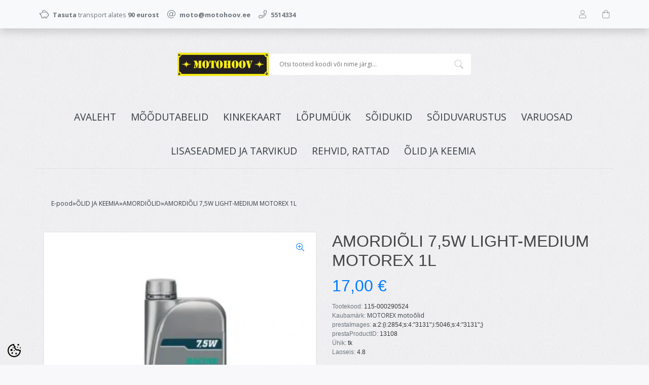

--- FILE ---
content_type: text/html; charset=UTF-8
request_url: https://pood.motohoov.ee/et/a/amordioli-7-5w-light-medium-motorex-1l
body_size: 24519
content:
<!DOCTYPE html>
<!--[if IE 7]>                  <html class="ie7 no-js"  dir="ltr" lang="et">     <![endif]-->
<!--[if lte IE 8]>              <html class="ie8 no-js"  dir="ltr" lang="et">    <![endif]-->
<!--[if (gte IE 9)|!(IE)]><!-->
<html class="not-ie no-js" dir="ltr" lang="et">
<!--<![endif]-->
<head>
	<meta charset="utf-8">
<title>AMORDIÕLI 7,5W LIGHT-MEDIUM MOTOREX 1L @ Motohoov</title>
<meta name="keywords" content="" />
<meta name="description" content="Tippkvaliteetne mootorrataste esi-, taga- ja rooliamortisaatoritesse  mõeldud õli, mida võib kasutada nii tänavasõidu-, enduro-, krossi- kui  ka võidusõidumootorratastes. Tagab suurepärase kaitse oksüdeerumise,  korrosiooni, vahutamise ja kulumise vast..." />
<meta name="author" content="Motohoov" />
<meta name="generator" content="ShopRoller.com" />
<meta name="csrf-token" content="OAYLnTa8L2oFiyN0jAN7nTO6eSUIadYz84nS1xmT" />

<meta property="og:type" content="website" />
<meta property="og:title" content="AMORDIÕLI 7,5W LIGHT-MEDIUM MOTOREX 1L" />
<meta property="og:image" content="https://pood.motohoov.ee/media/motohoov-2/.product-image/large/product/cdn.erply.com/812-amordioli-75w-light-medium-motorex-1l.jpg.webp" />
<meta property="og:url" content="https://pood.motohoov.ee/et/a/amordioli-7-5w-light-medium-motorex-1l" />
<meta property="og:site_name" content="Motohoov" />
<meta property="og:description" content="Tippkvaliteetne mootorrataste esi-, taga- ja rooliamortisaatoritesse  mõeldud õli, mida võib kasutada nii tänavasõidu-, enduro-, krossi- kui  ka võidusõidumootorratastes. Tagab suurepärase kaitse oksüdeerumise,  korrosiooni, vahutamise ja kulumise vast..." />

<base href="https://pood.motohoov.ee/et/" />
<meta name="viewport" content="width=device-width, initial-scale=1.0" />

<link rel="icon" href="https://pood.motohoov.ee/media/motohoov-2/FB-profile-image.png" />

<link rel="stylesheet" href="//fonts.googleapis.com/css?family=Open+Sans:400,600,700,800" type="text/css">
<link rel="stylesheet" href="//fonts.googleapis.com/css?family=Raleway:100" type="text/css">

<link rel="stylesheet" href="https://pood.motohoov.ee/skin/lucy/css/all-2922.css" type="text/css" />
<link rel="stylesheet" href="https://pood.motohoov.ee/skin/lucy/css/theme-blue.css" type="text/css" />

<script type="text/javascript" src="https://pood.motohoov.ee/skin/lucy/js/all-2922.js"></script>
<script type="text/javascript">var rtl = 0;</script>

<!-- Cleve Settings -->
<!--[if lt IE 9]> 
<script src="//html5shim.googlecode.com/svn/trunk/html5.js"></script> 
<![endif]-->
<!--[if IE 7]>
<link rel="stylesheet" type="text/css" href="https://pood.motohoov.ee/skin/lucy/css/ie7.css" />
<![endif]-->

<style id="tk-theme-configurator-css" type="text/css">
body { background-image:url(https://pood.motohoov.ee/skin/base/backgrounds/11.png); }
body { background-color:#F8F8FA; }
#content { font-family:Arial,Helvetica,sans-serif; }
#content, .product-info .description, .product-info #wishlist-links a, .product-info .product-attributes-wrap { font-size:12px; }
#content { color:#333333; }
h1,h2,h3,h4,h5,h6,.box .box-heading span { font-family:Arial,Helvetica,sans-serif; }
h1,h2,h3,h4,h5,h6 { color:#444444; }
#menu,#menu > ul > li > div { background-color:#403939; }
#menu > ul > li > a,#menu > ul > li > div > ul > li > a { color:#FFFFFF; }
#menu > ul > li:hover > a { background-color:#695b5b; }
#menu > ul > li:hover > a,#menu > ul > li ul > li > a:hover { color:#FFFFFF; }
#menu > ul > li > a { font-size:13px; }
#menu > ul > li ul > li > a { font-size:13px; }
.box .box-heading span { color:#333333; }
.box .box-heading { font-size:16px; }
.box .box-heading { border-color:#EEEEEE; }
.box .box-heading span { border-color:#f15a23; }
.box-category > ul > li > a, .box-category > ul > li > ul > li a { color:#333333; }
.box-category a:hover { background-color:#F9F9F9; }
.box-category > ul > li > a, .box-content.filter label { font-size:12px; }
.box-category > ul > li > ul > li a { font-size:12px; }
a.button, input.button, button.button, .box-product > div .cart a.button, .box-product > div .cart input.button, .product-grid > div 
											.cart a.button, .product-grid > div .cart input.button, .product-list > div .cart a.button, 
											.product-list > div .cart input.button, .button.gray { background-color:#e65d2c; }
a.button, input.button, button.button, .box-product > div .cart a.button, .box-product > div .cart input.button, .product-grid > div 
											.cart a.button, .product-grid > div .cart input.button, .product-list > div .cart a.button, 
											.product-list > div .cart input.button, .button.gray { color:#000000; }
a.button:hover, input.button:hover, button.button:hover, .box-product > div .cart a.button:hover, .box-product > div .cart input.button:hover, 
											.product-grid > div .cart a.button:hover, .product-grid > div .cart input.button:hover, 
											.product-list > div .cart a.button:hover, .product-list > div .cart input.button:hover { background-color:#e65d2c; }
a.button:hover, input.button:hover, button.button:hover, .box-product > div .cart a.button:hover, .box-product > div .cart input.button:hover, 
											.product-grid > div .cart a.button:hover, .product-grid > div .cart input.button:hover, 
											.product-list > div .cart a.button:hover, .product-list > div .cart input.button:hover { color:#000000; }
.button, input.button, button.button, .box-product > div .cart a.button, .box-product > div .cart input.button, .product-grid > div 
											.cart a.button, .product-grid > div .cart input.button, .product-list > div .cart a.button, 
											.product-list > div .cart input.button, .button.gray { font-size:12px; }
#button-cart { background-color:#e65d2c; }
#button-cart { color:#ffffff; }
#button-cart:hover { background-color:#444444; }
#button-cart:hover { color:#ffffff; }
.product-list .price, .product-grid .price, .box-product .price-old, .box-product .price { color:#f2880c; }
.product-grid .price-new, .box-product .price-new, .product-list .price-new { color:#f2880c; }
.product-list .price-old, .product-grid .price-old, .box-product .price-old { color:#ff0000; }
.product-list .price, .product-grid .price, .product-list .price-old, .product-grid .price-old, .box-product .price-old, .box-product .price, .box-product .price-new   { font-size:14px; }
.product-info .price-tag { color:#ffffff; }
.product-info .price-old { color:#F00; }
.product-info .price-old { font-size:18px; }
.product-info .price-tag { background-color:#F15A23; }
.product-info .price { color:#F15A23; }
.pagination .links a { background-color:#ffffff; }
.pagination .links a { color:#a3a3a3; }
.pagination .links a { border-color:#eeeeee; }
.pagination .links a:hover { background-color:#ffffff; }
.pagination .links a:hover { color:#F15A23; }
.pagination .links a:hover { border-color:#cccccc; }
.pagination .links b { background-color:#F15A23; }
.pagination .links b { color:#ffffff; }
.pagination .links b { border-color:#F15A23; }
#header #cart .heading h4 { background-color:#F15A23; }
#header #cart .heading #cart-total, #header #welcome a, #language, #currency, #header .links { color:#333; }
#footer { background-color:#333333; }
#footer h3 { color:#acacac; }
#footer .column a { color:#999999; }
#footer .column a:hover { color:#ffffff; }
#powered { color:#999999; }
#sr-cookie-policy { background-color:#bcbbbb; }
#sr-cookie-policy, #sr-cookie-policy a { color:#ffffff; }
#sr-cookie-policy button { background-color:#ff0000; }
#sr-cookie-policy button { color:; }
#sr-cookie-policy button:hover { background-color:; }
#sr-cookie-policy button:hover { color:; }
#sr-cookie-policy button { font-size:px; }
</style>
<style id="tk-custom-css" type="text/css">
.leasing-monthlyfee img.logo_calculator {
    width: 100%;
    height: auto;
}

.breadcrumb {
    display: flex;
    flex-wrap: wrap;
    padding: 0.75rem 1rem;
    margin-bottom: 1rem;
    list-style: none;
    background-color: #ffffff00;
    border-radius: 0.25rem;
    gap: 5px;
}

.motohoov-percentage {
    position: absolute;
    right: 0px;
    top: -10px;
    width: 50px;
    height: 50px;
    z-index: 99;
}

.motohoov-percentage svg {
	width:100%;
	height:100%;
}

.motohoov-percentage span {
    position: absolute;
    right: 0;
    top: 17px;
    color: #fff;
    font-weight: bold;
    font-size: 12px;
    display: block;
    width: 100%;
    text-align: center;
}

.src-product-card-1{
	position:relative;
}
</style>

<script type="text/javascript">
if(!Roller) var Roller = {};
Roller.config = new Array();
Roller.config['base_url'] = 'https://pood.motohoov.ee/et/';
Roller.config['base_path'] = '/';
Roller.config['cart/addtocart/after_action'] = '1';
Roller.config['skin_url'] = 'https://pood.motohoov.ee/skin/lucy/';
Roller.config['translate-fill_required_fields'] = 'Palun täida kõik kohustuslikud väljad';
Roller.t = {"form_error_fill_required_fields":"Palun t\u00e4ida k\u00f5ik kohustuslikud v\u00e4ljad","cart_error_no_items_selected":"Vali tooted!"}
</script>


    <script>
        window.dataLayer = window.dataLayer || [];
        function gtag() { dataLayer.push(arguments); }
        gtag('consent', 'default', {
            'ad_user_data': 'denied',
            'ad_personalization': 'denied',
            'ad_storage': 'denied',
            'analytics_storage': 'denied',
            'wait_for_update': 500,
        });
    </script>

    <!-- Google Tag Manager -->
    <script
        type="text/javascript"
    >(function(w,d,s,l,i){w[l]=w[l]||[];w[l].push({'gtm.start':
                new Date().getTime(),event:'gtm.js'});var f=d.getElementsByTagName(s)[0],
            j=d.createElement(s),dl=l!='dataLayer'?'&l='+l:'';j.async=true;j.src=
            'https://www.googletagmanager.com/gtm.js?id='+i+dl;f.parentNode.insertBefore(j,f);
        })(window,document,'script','dataLayer','GTM-NWXFM45L');
    </script>
    <!-- End Google Tag Manager -->

    <script>
        /*
		 *   Called when consent changes. Assumes that consent object contains keys which
		 *   directly correspond to Google consent types.
		 */
        const googleUserConsentListener = function() {
            let consent = this.options;
            gtag('consent', 'update', {
                'ad_user_data': consent.marketing,
                'ad_personalization': consent.marketing,
                'ad_storage': consent.marketing,
                'analytics_storage': consent.analytics
            });
        };

        $('document').ready(function(){
            Roller.Events.on('onUserConsent', googleUserConsentListener);
        });
    </script>

    <!-- Google Tag Manager Events -->
	        <script>
			            dataLayer.push({ecommerce: null});
            dataLayer.push({
                event:'view_item',
                ecommerce: {"currency":"EUR","value":17,"items":[{"item_id":"115-000290524","item_name":"AMORDIÕLI 7,5W LIGHT-MEDIUM MOTOREX 1L","item_brand":"MOTOREX motoõlid","price":17,"discount":0,"item_category":"ÕLID JA KEEMIA","item_category2":"AMORDIÕLID","item_category3":"","item_category4":"","item_category5":""}]}            });
			        </script>
	
    <!-- Global Site Tag (gtag.js) - Google Tag Manager Event listeners -->
	        <script>
            let currency = "eur".toUpperCase();
            let shop = "";

            $(document).bind('sr:cart.changed', function(event, options) {
                let categories = [];
                //if product qty is positive then add
                if (!options || options.quantity_added_to_cart <= 0)
                {
                    //no track remove_from_cart
                    return;
                }

                //take product first category path(taxonomy)
                if (options.product_categories.length > 0)
                {
                    let category_parts = options.product_categories[0].split(" > ")
                    if (category_parts.length > 0) {
                        categories = categories.concat(category_parts);
                    }
                }
                dataLayer.push({ecommerce: null});
                dataLayer.push({
                    event: 'add_to_cart',
                    ecommerce:
                        {
                            currency: currency,
                            value: options.product_price * options.quantity_added_to_cart,
                            items:
                                [
                                    {
                                        item_id: options.product_sku,
                                        item_name: options.product_title,
                                        affiliation: shop,
                                        item_brand: options.product_brand,
                                        item_category: categories[0],
                                        item_category2: categories[1],
                                        item_category3: categories[2],
                                        item_category4: categories[3],
                                        item_category5: categories[4],
                                        price: options.product_price,
                                        quantity: options.quantity_added_to_cart
                                    }
                                ]
                        }
                })
            })
        </script>
	    <!-- Facebook Pixel Code -->
        <script type="text/javascript">
        !function(f,b,e,v,n,t,s)
        {if(f.fbq)return;n=f.fbq=function(){n.callMethod?
            n.callMethod.apply(n,arguments):n.queue.push(arguments)};
            if(!f._fbq)f._fbq=n;n.push=n;n.loaded=!0;n.version='2.0';
            n.queue=[];t=b.createElement(e);t.async=!0;
            t.src=v;s=b.getElementsByTagName(e)[0];
            s.parentNode.insertBefore(t,s)}(window, document,'script',
            'https://connect.facebook.net/en_US/fbevents.js');
        fbq('consent', 'revoke');
        fbq('init', '2582759055412819');
        fbq('track', 'PageView');
    </script>
    <noscript>
        <img height="1" width="1" style="display:none"
                   src="https://www.facebook.com/tr?id=2582759055412819&ev=PageView&noscript=1"/>
    </noscript>
    
    <script>
        /*
		 *   Called when consent changes. Assumes that consent object contains keys which
		 *   directly correspond to Google consent types.
		 */
        const fbConsentListener = function() {
            let consent = this.options;
            if (consent.analytics == 'granted')
            {

                fbq('consent', 'grant');
            }
        };

        $('document').ready(function(){
            Roller.Events.on('onUserConsent', fbConsentListener);
        });
    </script>

        <script type="text/javascript">
		        fbq('track', 'ViewContent', {"content_ids":["115-000290524"],"content_category":"Products","content_type":"product","value":17.000028,"currency":"EUR"});
		    </script>
    
    <!--  Facebook Pixel event listeners  -->
	        <script type="text/javascript">
            $(function(){
                                Roller.Events.on('roller:add-to-cart', 
				function() {
									
					if (this.options.length == 0) {
						return true;
					}
					
					if (!$.isArray(this.options)) {
						//wrap event options to array
						this.options = [this.options];
					}
					
					var data = {
						content_type : 'product',
						currency : 'EUR',
						value : 0,
						contents : []
					};
					
					//event value counter
					event_value = 0;
					
					$.each(this.options, function() {
						event_value = event_value + (this.product_price_value * this.qty); 
						data.contents.push({
							id : this.product_sku,
							item_price : this.product_price_value,
							quantity : this.qty,
						})	
					});
					
					//push event value
					data.value = event_value;
					
					fbq('track', 'AddToCart', data);
				}
				
			);
                            });
        </script>
	    <!-- End Facebook Pixel Code -->



</head>

<body class="browser-chrome browser-chrome-131.0.0.0 tk-language-et_EE page-template-page-1column content-template-content-product tk-product-page">

<!-- Google Tag Manager (noscript) -->
<noscript><iframe src="https://www.googletagmanager.com/ns.html?id=GTM-NWXFM45L"
				  height="0" width="0" style="display:none;visibility:hidden"></iframe></noscript>
<!-- End Google Tag Manager (noscript) -->

<div id="notification"></div>

<header>
<section class="srs-header-6" data-sra-edit-section="{&quot;id&quot;:&quot;srs-header-6&quot;,&quot;title&quot;:&quot;Header&quot;,&quot;data_fields&quot;:[{&quot;id&quot;:&quot;feature_1_icon&quot;,&quot;type&quot;:&quot;fa_icon&quot;,&quot;title&quot;:&quot;Ikoon 1&quot;,&quot;default&quot;:&quot;fal fa-piggy-bank&quot;},{&quot;id&quot;:&quot;feature_1_title&quot;,&quot;type&quot;:&quot;text&quot;,&quot;title&quot;:&quot;Tekst 1&quot;,&quot;default&quot;:&quot;&lt;b&gt;Tasuta&lt;\/b&gt; transport alates &lt;b&gt;50 eurost&lt;\/b&gt;&quot;},{&quot;id&quot;:&quot;feature_2_icon&quot;,&quot;type&quot;:&quot;fa_icon&quot;,&quot;title&quot;:&quot;Ikoon 2&quot;,&quot;default&quot;:&quot;fal fa-undo&quot;},{&quot;id&quot;:&quot;feature_2_title&quot;,&quot;type&quot;:&quot;text&quot;,&quot;title&quot;:&quot;Tekst 2&quot;,&quot;default&quot;:&quot;&lt;b&gt;14 p\u00e4evane tasuta&lt;\/b&gt; tagastus\u00f5igus&quot;},{&quot;id&quot;:&quot;feature_3_icon&quot;,&quot;type&quot;:&quot;fa_icon&quot;,&quot;title&quot;:&quot;Ikoon 3&quot;,&quot;default&quot;:&quot;fal fa-phone&quot;},{&quot;id&quot;:&quot;feature_3_title&quot;,&quot;type&quot;:&quot;text&quot;,&quot;title&quot;:&quot;Tekst 3&quot;,&quot;default&quot;:&quot;&lt;b&gt;24-7 tasuta&lt;\/b&gt; klienditeenindus&quot;},{&quot;id&quot;:&quot;languages&quot;,&quot;type&quot;:&quot;boolean&quot;,&quot;title&quot;:&quot;Kuva keelte valikut kui on rohkem kui 1 keel&quot;,&quot;default&quot;:1}],&quot;data&quot;:{&quot;feature_1_icon&quot;:&quot;fal fa-piggy-bank&quot;,&quot;feature_1_title&quot;:&quot;&lt;b&gt;Tasuta&lt;\/b&gt; transport alates &lt;b&gt;90 eurost&lt;\/b&gt;&quot;,&quot;feature_2_icon&quot;:&quot;fal fa-at&quot;,&quot;feature_2_title&quot;:&quot;&lt;b&gt;moto@motohoov.ee&lt;\/b&gt;&quot;,&quot;feature_3_icon&quot;:&quot;fal fa-phone&quot;,&quot;feature_3_title&quot;:&quot;&lt;b&gt;5514334&lt;\/b&gt;&quot;,&quot;languages&quot;:&quot;1&quot;},&quot;status&quot;:&quot;draft&quot;,&quot;is_visible&quot;:false}">

		<div class="src-header-infobar-1 bg-light shadow">
	<div class="container">

		<div class="row justify-content-around justify-content-lg-between">
			<ul class="d-none d-sm-flex list-unstyled m-0">
				<li class="px-2 py-3">
					<div class="src-feature-hor-2 media align-items-center ">
						<i class="fal fa-piggy-bank text-muted mr-2"></i>
						<div class="media-body">
							<span class="text-small text-muted"><b>Tasuta</b> transport alates <b>90 eurost</b></span>
						</div>
					</div>
				</li>
				<li class="px-2 py-3">
					<div class="src-feature-hor-2 media align-items-center ">
						<i class="fal fa-at text-muted mr-2"></i>
						<div class="media-body">
							<span class="text-small text-muted"><b>moto@motohoov.ee</b></span>
						</div>
					</div>
				</li>
				<li class="px-2 py-3">
					<div class="src-feature-hor-2 media align-items-center ">
						<i class="fal fa-phone text-muted mr-2"></i>
						<div class="media-body">
							<span class="text-small text-muted"><b>5514334</b></span>
						</div>
					</div>
				</li>
			</ul>
			<ul class="d-flex justify-content-end list-unstyled m-0">

																						
								<li class="ml-3 px-2 py-3">
					<div class="src-header-search-icon-3 ">
	<a class="text-decoration-none" href="#">
		<i class="fal fa-search opacity-50 text-dark "></i>
	</a>
</div>
<script src="https://pood.motohoov.ee/skin/lucy/../base2/jquery.srcSearchAutocomplete2.js"></script>
<script>

	$(document).ready(function($)
	{
		$('.src-header-search-icon-3').srcSearchAutocomplete2({
			'search_form_url': "https://pood.motohoov.ee/et/search",
			'search_url': "https://pood.motohoov.ee/et/search/autocomplete2.json",
			'search_placeholder_text': "Otsi tooteid koodi või nime järgi...",
			'no_results_text': "Ei leidnud sobivaid tulemusi. Proovi otsida üldisema märksõna järgi."
		});
	});

</script>
				</li>

								
													<li class="ml-3 px-2 py-3">
						<a class="src-header-account-icon-3 d-block text-decoration-none sr-empty " href="https://pood.motohoov.ee/et/account">
	<i class="fal fa-user opacity-50 text-dark "></i>
	<i class="fas fa-user opacity-50 text-dark "></i>
</a>
					</li>
				
													<li class="ml-3 px-2 py-3">
						<a class="src-header-cart-icon-3 d-block position-relative text-decoration-none sr-empty " href="https://pood.motohoov.ee/et/cart">
	<span class="sr-cart-qty d-inline-block position-absolute bg-danger rounded-circle text-white text-center"></span>
	<i class="fal fa-shopping-bag opacity-50 text-dark "></i>
	<i class="fas fa-shopping-bag opacity-50 text-dark "></i>
</a>
					</li>
				
			</ul>
		</div>

	</div>
</div>

		<div class="src-header-logobar-4 py-5  old-motohoov-pc-desktop">
	<div class="container text-center">
							
		<a class="sr-logo" href="https://pood.motohoov.ee/et/">
							<img src="https://pood.motohoov.ee/media/motohoov-2/Logo CLR2-small.jpg" alt="Motohoov">
					</a>

	</div>
</div>

<div class="motohoov-new-pc-header" style="display:none;">
	
	<div class="container">
		
		<div class="motohoov-header-wrapper py-5">
			
			<div class="motohoov-header-logo">
													
				<a class="sr-logo" href="https://pood.motohoov.ee/et/">
											<img src="https://pood.motohoov.ee/media/motohoov-2/Logo CLR2-small.jpg" alt="Motohoov">
									</a>
			</div>	
			
			
			
<div class="search">
	<form id="searchForm" action="https://pood.motohoov.ee/et/search" method="get">

			<input type="hidden" name="page" value="1" />
	
	<div class="button-search"></div>
	<input type="text" name="q" value="" placeholder="Otsi tooteid koodi või nime järgi..." class="enterkey autoclear" />

	</form>
</div>
			
		</div>	
		
	</div>	
	
	
</div>	

<style>
	
.motohoov-header-wrapper {
    display: flex;
    justify-items: center;
    align-items: center;
    justify-content: center;
    gap: 20px;
}	
	
.motohoov-header-wrapper .search{
	width: 400px;
	position:relative;
}	
	
.motohoov-header-wrapper #searchForm .button-search	{
	background-image: url([data-uri]);
	width: 20px;
    height: 20px;
    position: absolute;
    background-size: cover;
    right: 15px;
    top: 12px;
    opacity: 0.3;	
}	
	
.motohoov-header-wrapper #searchForm input{
    width: 100%;
    padding: 12px 20px;
    background: #fff;
    border: 1px solid #eee;	
}	
	
@media only screen and (max-width: 640px) {

}	
	
@media only screen and (min-width: 640px) {
	.old-motohoov-pc-desktop{ display:none; }
	.motohoov-new-pc-header{ display:block !important; }
	.src-header-search-icon-3{ display:none; }
}	
	
</style>	

</section>
<section class="container set-size">
	<div class="row">

				<div class="navigation_container ">
	<div class="clearfix">

				
						
<nav>
	<ul>
	
						<li><a href="https://pood.motohoov.ee/et/" class="home">Avaleht</a></li>
			
											
			<li class="tk-category-399 tk-category-moodutabelid ">
				<a href="https://pood.motohoov.ee/et/c/moodutabelid">MÕÕDUTABELID</a>
				
			</li>
	
									
			<li class="tk-category-427 tk-category-kinkekaart ">
				<a href="https://pood.motohoov.ee/et/c/kinkekaart">KINKEKAART</a>
				
			</li>
	
									
			<li class="tk-category-1566 tk-category-lopumuuk ">
				<a href="https://pood.motohoov.ee/et/c/lopumuuk">LÕPUMÜÜK</a>
				
			</li>
	
									
			<li class="tk-category-288 tk-category-soidukid ">
				<a href="https://pood.motohoov.ee/et/c/soidukid">SÕIDUKID</a>
				
<div class="sub-menu column-1" style="display: none;">
	<div class="arrow-categories"></div>
	<ul>
	
									
			<li class="tk-category-1558 tk-category-honda ">
				<a href="https://pood.motohoov.ee/et/c/honda">HONDA</a>
				
<div class="sub-menu " style="display: none;">
	<div class="arrow-categories"></div>
	<ul>
	
									
			<li class="tk-category-1559 tk-category-mootorrattad-ule-125cm3-honda ">
				<a href="https://pood.motohoov.ee/et/c/mootorrattad-ule-125cm3-honda">MOOTORRATTAD ÜLE 125CM3 HONDA</a>
				
			</li>
	
									
			<li class="tk-category-1560 tk-category-mootorrattad-kuni-125cm3-rollerid-honda ">
				<a href="https://pood.motohoov.ee/et/c/mootorrattad-kuni-125cm3-rollerid-honda">MOOTORRATTAD KUNI 125CM3/ ROLLERID HONDA</a>
				
			</li>
	
									
			<li class="tk-category-1561 tk-category-atv-honda ">
				<a href="https://pood.motohoov.ee/et/c/atv-honda">ATV HONDA</a>
				
			</li>
	
			
	</ul>
</div>
			</li>
	
									
			<li class="tk-category-1564 tk-category-atv-segway ">
				<a href="https://pood.motohoov.ee/et/c/atv-segway">ATV SEGWAY</a>
				
			</li>
	
									
			<li class="tk-category-1565 tk-category-atv-linhai ">
				<a href="https://pood.motohoov.ee/et/c/atv-linhai">ATV LINHAI</a>
				
			</li>
	
									
			<li class="tk-category-1554 tk-category-atv-powerland ">
				<a href="https://pood.motohoov.ee/et/c/atv-powerland">ATV POWERLAND</a>
				
			</li>
	
									
			<li class="tk-category-1562 tk-category-mootorrattad-ja-rollerid-muud ">
				<a href="https://pood.motohoov.ee/et/c/mootorrattad-ja-rollerid-muud">MOOTORRATTAD JA ROLLERID MUUD</a>
				
<div class="sub-menu " style="display: none;">
	<div class="arrow-categories"></div>
	<ul>
	
									
			<li class="tk-category-1552 tk-category-mootorrattad-muud-ule-50cm3 ">
				<a href="https://pood.motohoov.ee/et/c/mootorrattad-muud-ule-50cm3">MOOTORRATTAD MUUD üle 50cm3</a>
				
			</li>
	
									
			<li class="tk-category-1553 tk-category-rollerid-ja-moto-kuni-50cm3 ">
				<a href="https://pood.motohoov.ee/et/c/rollerid-ja-moto-kuni-50cm3">ROLLERID JA MOTO KUNI 50CM3</a>
				
			</li>
	
			
	</ul>
</div>
			</li>
	
									
			<li class="tk-category-1555 tk-category-mootorsaanid ">
				<a href="https://pood.motohoov.ee/et/c/mootorsaanid">MOOTORSAANID</a>
				
			</li>
	
									
			<li class="tk-category-1556 tk-category-mopeedautod ">
				<a href="https://pood.motohoov.ee/et/c/mopeedautod">MOPEEDAUTOD</a>
				
			</li>
	
									
			<li class="tk-category-1557 tk-category-haagised-ja-lisad ">
				<a href="https://pood.motohoov.ee/et/c/haagised-ja-lisad">HAAGISED JA LISAD</a>
				
<div class="sub-menu " style="display: none;">
	<div class="arrow-categories"></div>
	<ul>
	
									
			<li class="tk-category-416 tk-category-haagised ">
				<a href="https://pood.motohoov.ee/et/c/haagised">HAAGISED</a>
				
<div class="sub-menu " style="display: none;">
	<div class="arrow-categories"></div>
	<ul>
	
									
			<li class="tk-category-25 tk-category-atv-ja-mootorkelgu-haagised-ja-haakeseadmed ">
				<a href="https://pood.motohoov.ee/et/c/atv-ja-mootorkelgu-haagised-ja-haakeseadmed">ATV JA MOOTORKELGU HAAGISED JA HAAKESEADMED</a>
				
			</li>
	
									
			<li class="tk-category-417 tk-category-haagised-auto-kuni-750kg ">
				<a href="https://pood.motohoov.ee/et/c/haagised-auto-kuni-750kg">HAAGISED AUTO KUNI 750KG</a>
				
			</li>
	
									
			<li class="tk-category-422 tk-category-haagised-auto-ule-750kg ">
				<a href="https://pood.motohoov.ee/et/c/haagised-auto-ule-750kg">HAAGISED AUTO ÜLE 750KG</a>
				
			</li>
	
									
			<li class="tk-category-419 tk-category-paadihaagis-autole ">
				<a href="https://pood.motohoov.ee/et/c/paadihaagis-autole">PAADIHAAGIS AUTOLE</a>
				
			</li>
	
			
	</ul>
</div>
			</li>
	
									
			<li class="tk-category-423 tk-category-haagiste-lisavarustus ">
				<a href="https://pood.motohoov.ee/et/c/haagiste-lisavarustus">HAAGISTE LISAVARUSTUS</a>
				
			</li>
	
			
	</ul>
</div>
			</li>
	
									
			<li class="tk-category-1563 tk-category-kasutatud-soidukid ">
				<a href="https://pood.motohoov.ee/et/c/kasutatud-soidukid">KASUTATUD SÕIDUKID</a>
				
			</li>
	
			
	</ul>
</div>
			</li>
	
									
			<li class="tk-category-1 tk-category-soiduvarustus ">
				<a href="https://pood.motohoov.ee/et/c/soiduvarustus">SÕIDUVARUSTUS</a>
				
<div class="sub-menu column-1" style="display: none;">
	<div class="arrow-categories"></div>
	<ul>
	
									
			<li class="tk-category-2 tk-category-kiivrid ">
				<a href="https://pood.motohoov.ee/et/c/kiivrid">KIIVRID</a>
				
<div class="sub-menu " style="display: none;">
	<div class="arrow-categories"></div>
	<ul>
	
									
			<li class="tk-category-3 tk-category-kinnised-kiivrid ">
				<a href="https://pood.motohoov.ee/et/c/kinnised-kiivrid">KINNISED KIIVRID</a>
				
			</li>
	
									
			<li class="tk-category-4 tk-category-avatavad-kiivrid ">
				<a href="https://pood.motohoov.ee/et/c/avatavad-kiivrid">AVATAVAD KIIVRID</a>
				
			</li>
	
									
			<li class="tk-category-6 tk-category-lahtised-kiivrid ">
				<a href="https://pood.motohoov.ee/et/c/lahtised-kiivrid">LAHTISED KIIVRID</a>
				
			</li>
	
									
			<li class="tk-category-5 tk-category-krossikiivrid ">
				<a href="https://pood.motohoov.ee/et/c/krossikiivrid">KROSSIKIIVRID</a>
				
			</li>
	
									
			<li class="tk-category-400 tk-category-trial-bmx-kiivrid ">
				<a href="https://pood.motohoov.ee/et/c/trial-bmx-kiivrid">TRIAL/BMX KIIVRID</a>
				
			</li>
	
									
			<li class="tk-category-401 tk-category-saanikiivrid ">
				<a href="https://pood.motohoov.ee/et/c/saanikiivrid">SAANIKIIVRID</a>
				
			</li>
	
									
			<li class="tk-category-321 tk-category-laste-kiivrid ">
				<a href="https://pood.motohoov.ee/et/c/laste-kiivrid">LASTE KIIVRID</a>
				
			</li>
	
			
	</ul>
</div>
			</li>
	
									
			<li class="tk-category-7 tk-category-kiivrite-lisad-ja-varuosad ">
				<a href="https://pood.motohoov.ee/et/c/kiivrite-lisad-ja-varuosad">KIIVRITE LISAD JA VARUOSAD</a>
				
			</li>
	
									
			<li class="tk-category-8 tk-category-joped ">
				<a href="https://pood.motohoov.ee/et/c/joped">JOPED</a>
				
			</li>
	
									
			<li class="tk-category-9 tk-category-puksid ">
				<a href="https://pood.motohoov.ee/et/c/puksid">PÜKSID</a>
				
			</li>
	
									
			<li class="tk-category-10 tk-category-kombinesoonid ">
				<a href="https://pood.motohoov.ee/et/c/kombinesoonid">KOMBINESOONID</a>
				
			</li>
	
									
			<li class="tk-category-11 tk-category-vestid ">
				<a href="https://pood.motohoov.ee/et/c/vestid">VESTID</a>
				
			</li>
	
									
			<li class="tk-category-12 tk-category-kindad ">
				<a href="https://pood.motohoov.ee/et/c/kindad">KINDAD</a>
				
<div class="sub-menu " style="display: none;">
	<div class="arrow-categories"></div>
	<ul>
	
									
			<li class="tk-category-402 tk-category-tanavasoidu-kindad ">
				<a href="https://pood.motohoov.ee/et/c/tanavasoidu-kindad">TÄNAVASÕIDU KINDAD</a>
				
			</li>
	
									
			<li class="tk-category-403 tk-category-krossikindad ">
				<a href="https://pood.motohoov.ee/et/c/krossikindad">KROSSIKINDAD</a>
				
			</li>
	
									
			<li class="tk-category-404 tk-category-saani-ja-talvekindad ">
				<a href="https://pood.motohoov.ee/et/c/saani-ja-talvekindad">SAANI- JA TALVEKINDAD</a>
				
			</li>
	
			
	</ul>
</div>
			</li>
	
									
			<li class="tk-category-13 tk-category-saapad ">
				<a href="https://pood.motohoov.ee/et/c/saapad">SAAPAD</a>
				
<div class="sub-menu " style="display: none;">
	<div class="arrow-categories"></div>
	<ul>
	
									
			<li class="tk-category-405 tk-category-sport-touring-tanav ">
				<a href="https://pood.motohoov.ee/et/c/sport-touring-tanav">SPORT/TOURING/TÄNAV</a>
				
			</li>
	
									
			<li class="tk-category-406 tk-category-krossisaapad ">
				<a href="https://pood.motohoov.ee/et/c/krossisaapad">KROSSISAAPAD</a>
				
			</li>
	
									
			<li class="tk-category-407 tk-category-enduro-trial ">
				<a href="https://pood.motohoov.ee/et/c/enduro-trial">ENDURO/TRIAL</a>
				
			</li>
	
									
			<li class="tk-category-408 tk-category-saani-ja-talvesaapad ">
				<a href="https://pood.motohoov.ee/et/c/saani-ja-talvesaapad">SAANI- JA TALVESAAPAD</a>
				
			</li>
	
			
	</ul>
</div>
			</li>
	
									
			<li class="tk-category-409 tk-category-saaniriided ">
				<a href="https://pood.motohoov.ee/et/c/saaniriided">SAANIRIIDED</a>
				
<div class="sub-menu " style="display: none;">
	<div class="arrow-categories"></div>
	<ul>
	
									
			<li class="tk-category-410 tk-category-puksid-1 ">
				<a href="https://pood.motohoov.ee/et/c/puksid-1">PÜKSID</a>
				
			</li>
	
									
			<li class="tk-category-411 tk-category-joped-1 ">
				<a href="https://pood.motohoov.ee/et/c/joped-1">JOPED</a>
				
			</li>
	
			
	</ul>
</div>
			</li>
	
									
			<li class="tk-category-14 tk-category-vihmariided ">
				<a href="https://pood.motohoov.ee/et/c/vihmariided">VIHMARIIDED</a>
				
			</li>
	
									
			<li class="tk-category-15 tk-category-krossiriided-enduro ">
				<a href="https://pood.motohoov.ee/et/c/krossiriided-enduro">KROSSIRIIDED/ENDURO</a>
				
<div class="sub-menu " style="display: none;">
	<div class="arrow-categories"></div>
	<ul>
	
									
			<li class="tk-category-16 tk-category-krossisargid ">
				<a href="https://pood.motohoov.ee/et/c/krossisargid">KROSSISÄRGID</a>
				
			</li>
	
									
			<li class="tk-category-17 tk-category-krossipuksid ">
				<a href="https://pood.motohoov.ee/et/c/krossipuksid">KROSSIPÜKSID</a>
				
			</li>
	
									
			<li class="tk-category-22 tk-category-vaba-aeg ">
				<a href="https://pood.motohoov.ee/et/c/vaba-aeg">VABA AEG</a>
				
			</li>
	
			
	</ul>
</div>
			</li>
	
									
			<li class="tk-category-18 tk-category-kehakaitsmed ">
				<a href="https://pood.motohoov.ee/et/c/kehakaitsmed">KEHAKAITSMED</a>
				
			</li>
	
									
			<li class="tk-category-19 tk-category-prillid-ja-lisad ">
				<a href="https://pood.motohoov.ee/et/c/prillid-ja-lisad">PRILLID JA LISAD</a>
				
			</li>
	
									
			<li class="tk-category-20 tk-category-kiivrisukad-ja-peakatted ">
				<a href="https://pood.motohoov.ee/et/c/kiivrisukad-ja-peakatted">KIIVRISUKAD JA PEAKATTED</a>
				
			</li>
	
									
			<li class="tk-category-21 tk-category-pesu-sokid-alussukad ">
				<a href="https://pood.motohoov.ee/et/c/pesu-sokid-alussukad">PESU/SOKID/ALUSSUKAD</a>
				
			</li>
	
									
			<li class="tk-category-23 tk-category-aksessuaarid-riietusele ">
				<a href="https://pood.motohoov.ee/et/c/aksessuaarid-riietusele">AKSESSUAARID RIIETUSELE</a>
				
			</li>
	
			
	</ul>
</div>
			</li>
	
									
			<li class="tk-category-215 tk-category-varuosad ">
				<a href="https://pood.motohoov.ee/et/c/varuosad">VARUOSAD</a>
				
<div class="sub-menu column-1" style="display: none;">
	<div class="arrow-categories"></div>
	<ul>
	
									
			<li class="tk-category-216 tk-category-filter ">
				<a href="https://pood.motohoov.ee/et/c/filter">FILTER</a>
				
<div class="sub-menu " style="display: none;">
	<div class="arrow-categories"></div>
	<ul>
	
									
			<li class="tk-category-217 tk-category-ohufilter ">
				<a href="https://pood.motohoov.ee/et/c/ohufilter">ÕHUFILTER</a>
				
			</li>
	
									
			<li class="tk-category-218 tk-category-olifilter ">
				<a href="https://pood.motohoov.ee/et/c/olifilter">ÕLIFILTER</a>
				
			</li>
	
									
			<li class="tk-category-219 tk-category-kutusefilter ">
				<a href="https://pood.motohoov.ee/et/c/kutusefilter">KÜTUSEFILTER</a>
				
			</li>
	
			
	</ul>
</div>
			</li>
	
									
			<li class="tk-category-220 tk-category-piduriosa ">
				<a href="https://pood.motohoov.ee/et/c/piduriosa">PIDURIOSA</a>
				
<div class="sub-menu " style="display: none;">
	<div class="arrow-categories"></div>
	<ul>
	
									
			<li class="tk-category-221 tk-category-piduriklotsid ">
				<a href="https://pood.motohoov.ee/et/c/piduriklotsid">PIDURIKLOTSID</a>
				
			</li>
	
									
			<li class="tk-category-222 tk-category-piduriosa-muu ">
				<a href="https://pood.motohoov.ee/et/c/piduriosa-muu">PIDURIOSA MUU</a>
				
			</li>
	
			
	</ul>
</div>
			</li>
	
									
			<li class="tk-category-223 tk-category-veermik-raam ">
				<a href="https://pood.motohoov.ee/et/c/veermik-raam">VEERMIK, RAAM</a>
				
<div class="sub-menu " style="display: none;">
	<div class="arrow-categories"></div>
	<ul>
	
									
			<li class="tk-category-224 tk-category-kahvel-ja-vedrustus ">
				<a href="https://pood.motohoov.ee/et/c/kahvel-ja-vedrustus">KAHVEL JA VEDRUSTUS</a>
				
<div class="sub-menu " style="display: none;">
	<div class="arrow-categories"></div>
	<ul>
	
									
			<li class="tk-category-225 tk-category-amortisaator ">
				<a href="https://pood.motohoov.ee/et/c/amortisaator">AMORTISAATOR</a>
				
			</li>
	
									
			<li class="tk-category-226 tk-category-kiige ">
				<a href="https://pood.motohoov.ee/et/c/kiige">KIIGE</a>
				
			</li>
	
									
			<li class="tk-category-227 tk-category-vedrustus-muu ">
				<a href="https://pood.motohoov.ee/et/c/vedrustus-muu">VEDRUSTUS MUU</a>
				
			</li>
	
			
	</ul>
</div>
			</li>
	
									
			<li class="tk-category-228 tk-category-juhtraud ">
				<a href="https://pood.motohoov.ee/et/c/juhtraud">JUHTRAUD</a>
				
			</li>
	
									
			<li class="tk-category-229 tk-category-kaepidemed ">
				<a href="https://pood.motohoov.ee/et/c/kaepidemed">KÄEPIDEMED</a>
				
			</li>
	
									
			<li class="tk-category-230 tk-category-heebel-pidur-ja-sidur ">
				<a href="https://pood.motohoov.ee/et/c/heebel-pidur-ja-sidur">HEEBEL, PIDUR JA SIDUR</a>
				
			</li>
	
									
			<li class="tk-category-231 tk-category-jalatoed-pedaal-ja-vant ">
				<a href="https://pood.motohoov.ee/et/c/jalatoed-pedaal-ja-vant">JALATOED, PEDAAL JA VÄNT</a>
				
			</li>
	
									
			<li class="tk-category-232 tk-category-tross ">
				<a href="https://pood.motohoov.ee/et/c/tross">TROSS</a>
				
			</li>
	
									
			<li class="tk-category-233 tk-category-peegel ">
				<a href="https://pood.motohoov.ee/et/c/peegel">PEEGEL</a>
				
			</li>
	
									
			<li class="tk-category-234 tk-category-moodik ">
				<a href="https://pood.motohoov.ee/et/c/moodik">MÕÕDIK</a>
				
			</li>
	
									
			<li class="tk-category-235 tk-category-sadul ">
				<a href="https://pood.motohoov.ee/et/c/sadul">SADUL</a>
				
			</li>
	
									
			<li class="tk-category-236 tk-category-ratas ">
				<a href="https://pood.motohoov.ee/et/c/ratas">RATAS</a>
				
			</li>
	
									
			<li class="tk-category-237 tk-category-gondel-ja-plastik ">
				<a href="https://pood.motohoov.ee/et/c/gondel-ja-plastik">GONDEL JA PLASTIK</a>
				
			</li>
	
									
			<li class="tk-category-238 tk-category-raam ">
				<a href="https://pood.motohoov.ee/et/c/raam">RAAM</a>
				
			</li>
	
									
			<li class="tk-category-239 tk-category-veermik-muu ">
				<a href="https://pood.motohoov.ee/et/c/veermik-muu">VEERMIK MUU</a>
				
			</li>
	
			
	</ul>
</div>
			</li>
	
									
			<li class="tk-category-240 tk-category-tihend ">
				<a href="https://pood.motohoov.ee/et/c/tihend">TIHEND</a>
				
<div class="sub-menu " style="display: none;">
	<div class="arrow-categories"></div>
	<ul>
	
									
			<li class="tk-category-241 tk-category-amortisaatori-tihend ">
				<a href="https://pood.motohoov.ee/et/c/amortisaatori-tihend">AMORTISAATORI TIHEND</a>
				
			</li>
	
			
	</ul>
</div>
			</li>
	
									
			<li class="tk-category-242 tk-category-mootor ">
				<a href="https://pood.motohoov.ee/et/c/mootor">MOOTOR</a>
				
<div class="sub-menu " style="display: none;">
	<div class="arrow-categories"></div>
	<ul>
	
									
			<li class="tk-category-243 tk-category-silinder-kolb-vantvoll-nukkvoll ">
				<a href="https://pood.motohoov.ee/et/c/silinder-kolb-vantvoll-nukkvoll">SILINDER, KOLB, VÄNTVÕLL, NUKKVÕLL</a>
				
			</li>
	
									
			<li class="tk-category-244 tk-category-toitesusteem ">
				<a href="https://pood.motohoov.ee/et/c/toitesusteem">TOITESÜSTEEM</a>
				
			</li>
	
									
			<li class="tk-category-245 tk-category-sidur ">
				<a href="https://pood.motohoov.ee/et/c/sidur">SIDUR</a>
				
			</li>
	
									
			<li class="tk-category-246 tk-category-olitussusteem ">
				<a href="https://pood.motohoov.ee/et/c/olitussusteem">ÕLITUSSÜSTEEM</a>
				
			</li>
	
									
			<li class="tk-category-247 tk-category-jahutussusteem ">
				<a href="https://pood.motohoov.ee/et/c/jahutussusteem">JAHUTUSSÜSTEEM</a>
				
			</li>
	
									
			<li class="tk-category-248 tk-category-valjalaskesusteem ">
				<a href="https://pood.motohoov.ee/et/c/valjalaskesusteem">VÄLJALASKESÜSTEEM</a>
				
			</li>
	
			
	</ul>
</div>
			</li>
	
									
			<li class="tk-category-249 tk-category-jouulekanne ">
				<a href="https://pood.motohoov.ee/et/c/jouulekanne">JÕUÜLEKANNE</a>
				
<div class="sub-menu " style="display: none;">
	<div class="arrow-categories"></div>
	<ul>
	
									
			<li class="tk-category-250 tk-category-kett-ja-ketiratas ">
				<a href="https://pood.motohoov.ee/et/c/kett-ja-ketiratas">KETT JA KETIRATAS</a>
				
			</li>
	
									
			<li class="tk-category-251 tk-category-kaigukast-ja-differ ">
				<a href="https://pood.motohoov.ee/et/c/kaigukast-ja-differ">KÄIGUKAST JA DIFFER</a>
				
			</li>
	
									
			<li class="tk-category-252 tk-category-kardaan-ja-pooltelg ">
				<a href="https://pood.motohoov.ee/et/c/kardaan-ja-pooltelg">KARDAAN JA POOLTELG</a>
				
			</li>
	
									
			<li class="tk-category-253 tk-category-variaator-roller ">
				<a href="https://pood.motohoov.ee/et/c/variaator-roller">VARIAATOR ROLLER</a>
				
<div class="sub-menu " style="display: none;">
	<div class="arrow-categories"></div>
	<ul>
	
									
			<li class="tk-category-254 tk-category-variaatoririhm ">
				<a href="https://pood.motohoov.ee/et/c/variaatoririhm">VARIAATORIRIHM</a>
				
			</li>
	
									
			<li class="tk-category-255 tk-category-variaatorirullikud ">
				<a href="https://pood.motohoov.ee/et/c/variaatorirullikud">VARIAATORIRULLIKUD</a>
				
			</li>
	
									
			<li class="tk-category-256 tk-category-variaatorivedrud ">
				<a href="https://pood.motohoov.ee/et/c/variaatorivedrud">VARIAATORIVEDRUD</a>
				
			</li>
	
									
			<li class="tk-category-257 tk-category-variaatoriosa-muu ">
				<a href="https://pood.motohoov.ee/et/c/variaatoriosa-muu">VARIAATORIOSA MUU</a>
				
			</li>
	
			
	</ul>
</div>
			</li>
	
			
	</ul>
</div>
			</li>
	
									
			<li class="tk-category-258 tk-category-elektriosa ">
				<a href="https://pood.motohoov.ee/et/c/elektriosa">ELEKTRIOSA</a>
				
<div class="sub-menu " style="display: none;">
	<div class="arrow-categories"></div>
	<ul>
	
									
			<li class="tk-category-259 tk-category-pirnid ">
				<a href="https://pood.motohoov.ee/et/c/pirnid">PIRNID</a>
				
			</li>
	
									
			<li class="tk-category-260 tk-category-tuled ">
				<a href="https://pood.motohoov.ee/et/c/tuled">TULED</a>
				
			</li>
	
									
			<li class="tk-category-261 tk-category-suutesusteem ">
				<a href="https://pood.motohoov.ee/et/c/suutesusteem">SÜÜTESÜSTEEM</a>
				
			</li>
	
									
			<li class="tk-category-262 tk-category-suutekuunal-ja-kuunlapiip ">
				<a href="https://pood.motohoov.ee/et/c/suutekuunal-ja-kuunlapiip">SÜÜTEKÜÜNAL JA KÜÜNLAPIIP</a>
				
			</li>
	
									
			<li class="tk-category-263 tk-category-laadimissusteem ">
				<a href="https://pood.motohoov.ee/et/c/laadimissusteem">LAADIMISSÜSTEEM</a>
				
			</li>
	
									
			<li class="tk-category-264 tk-category-voolukaitsmed ">
				<a href="https://pood.motohoov.ee/et/c/voolukaitsmed">VOOLUKAITSMED</a>
				
			</li>
	
									
			<li class="tk-category-265 tk-category-starter-starteri-osad-ja-starteri-releed ">
				<a href="https://pood.motohoov.ee/et/c/starter-starteri-osad-ja-starteri-releed">STARTER, STARTERI OSAD JA STARTERI RELEED</a>
				
			</li>
	
									
			<li class="tk-category-266 tk-category-elektriosa-muu ">
				<a href="https://pood.motohoov.ee/et/c/elektriosa-muu">ELEKTRIOSA MUU</a>
				
			</li>
	
			
	</ul>
</div>
			</li>
	
									
			<li class="tk-category-267 tk-category-aku ">
				<a href="https://pood.motohoov.ee/et/c/aku">AKU</a>
				
<div class="sub-menu " style="display: none;">
	<div class="arrow-categories"></div>
	<ul>
	
									
			<li class="tk-category-268 tk-category-aku-mototehnika ">
				<a href="https://pood.motohoov.ee/et/c/aku-mototehnika">AKU MOTOTEHNIKA</a>
				
			</li>
	
									
			<li class="tk-category-269 tk-category-vaikeakud-ja-patareid ">
				<a href="https://pood.motohoov.ee/et/c/vaikeakud-ja-patareid">VÄIKEAKUD JA PATAREID</a>
				
			</li>
	
			
	</ul>
</div>
			</li>
	
									
			<li class="tk-category-270 tk-category-laager ">
				<a href="https://pood.motohoov.ee/et/c/laager">LAAGER</a>
				
			</li>
	
									
			<li class="tk-category-271 tk-category-variaator-atv ">
				<a href="https://pood.motohoov.ee/et/c/variaator-atv">VARIAATOR ATV</a>
				
<div class="sub-menu " style="display: none;">
	<div class="arrow-categories"></div>
	<ul>
	
									
			<li class="tk-category-272 tk-category-variaatoririhm-1 ">
				<a href="https://pood.motohoov.ee/et/c/variaatoririhm-1">VARIAATORIRIHM</a>
				
			</li>
	
									
			<li class="tk-category-273 tk-category-variaatoriosa-muu-1 ">
				<a href="https://pood.motohoov.ee/et/c/variaatoriosa-muu-1">VARIAATORIOSA MUU</a>
				
			</li>
	
			
	</ul>
</div>
			</li>
	
									
			<li class="tk-category-274 tk-category-veermik-atv ">
				<a href="https://pood.motohoov.ee/et/c/veermik-atv">VEERMIK ATV</a>
				
			</li>
	
									
			<li class="tk-category-275 tk-category-variaator-mootorsaan ">
				<a href="https://pood.motohoov.ee/et/c/variaator-mootorsaan">VARIAATOR MOOTORSAAN</a>
				
<div class="sub-menu " style="display: none;">
	<div class="arrow-categories"></div>
	<ul>
	
									
			<li class="tk-category-276 tk-category-variaatoririhm-2 ">
				<a href="https://pood.motohoov.ee/et/c/variaatoririhm-2">VARIAATORIRIHM</a>
				
			</li>
	
									
			<li class="tk-category-277 tk-category-variaatoriosa-muu-2 ">
				<a href="https://pood.motohoov.ee/et/c/variaatoriosa-muu-2">VARIAATORIOSA MUU</a>
				
			</li>
	
			
	</ul>
</div>
			</li>
	
									
			<li class="tk-category-278 tk-category-veermik-mootorsaan ">
				<a href="https://pood.motohoov.ee/et/c/veermik-mootorsaan">VEERMIK MOOTORSAAN</a>
				
			</li>
	
									
			<li class="tk-category-398 tk-category-mopeedauto ">
				<a href="https://pood.motohoov.ee/et/c/mopeedauto">MOPEEDAUTO</a>
				
			</li>
	
									
			<li class="tk-category-281 tk-category-mt350-osad ">
				<a href="https://pood.motohoov.ee/et/c/mt350-osad">MT350 osad</a>
				
			</li>
	
									
			<li class="tk-category-412 tk-category-tinger-atv-varuosad ">
				<a href="https://pood.motohoov.ee/et/c/tinger-atv-varuosad">TINGER ATV VARUOSAD</a>
				
			</li>
	
			
	</ul>
</div>
			</li>
	
									
			<li class="tk-category-24 tk-category-lisaseadmed-ja-tarvikud ">
				<a href="https://pood.motohoov.ee/et/c/lisaseadmed-ja-tarvikud">LISASEADMED JA TARVIKUD</a>
				
<div class="sub-menu column-1" style="display: none;">
	<div class="arrow-categories"></div>
	<ul>
	
									
			<li class="tk-category-289 tk-category-tooriistad ">
				<a href="https://pood.motohoov.ee/et/c/tooriistad">TÖÖRIISTAD</a>
				
			</li>
	
									
			<li class="tk-category-26 tk-category-atv-ja-mootorkelk-lisavarustus ">
				<a href="https://pood.motohoov.ee/et/c/atv-ja-mootorkelk-lisavarustus">ATV JA MOOTORKELK: LISAVARUSTUS</a>
				
			</li>
	
									
			<li class="tk-category-27 tk-category-esiklaas-tsikkel ">
				<a href="https://pood.motohoov.ee/et/c/esiklaas-tsikkel">ESIKLAAS TSIKKEL</a>
				
			</li>
	
									
			<li class="tk-category-28 tk-category-kaekaitsed-tsikkel ">
				<a href="https://pood.motohoov.ee/et/c/kaekaitsed-tsikkel">KÄEKAITSED TSIKKEL</a>
				
			</li>
	
									
			<li class="tk-category-31 tk-category-kaitserauad-tsikkel ">
				<a href="https://pood.motohoov.ee/et/c/kaitserauad-tsikkel">KAITSERAUAD TSIKKEL</a>
				
			</li>
	
									
			<li class="tk-category-29 tk-category-kotid-kohvrid-kinnitused-pakiraamid-tsikkel ">
				<a href="https://pood.motohoov.ee/et/c/kotid-kohvrid-kinnitused-pakiraamid-tsikkel">KOTID, KOHVRID, KINNITUSED, PAKIRAAMID, TSIKKEL</a>
				
			</li>
	
									
			<li class="tk-category-30 tk-category-koormakinnitus ">
				<a href="https://pood.motohoov.ee/et/c/koormakinnitus">KOORMAKINNITUS</a>
				
			</li>
	
									
			<li class="tk-category-32 tk-category-gps-navigatsioon-kaamera-kotid-kestad-juhtmed-pesad ">
				<a href="https://pood.motohoov.ee/et/c/gps-navigatsioon-kaamera-kotid-kestad-juhtmed-pesad">GPS, NAVIGATSIOON, KAAMERA, KOTID-KESTAD, JUHTMED-PESAD</a>
				
			</li>
	
									
			<li class="tk-category-33 tk-category-sidevahendid ">
				<a href="https://pood.motohoov.ee/et/c/sidevahendid">SIDEVAHENDID</a>
				
			</li>
	
									
			<li class="tk-category-34 tk-category-katted-tsikkel ">
				<a href="https://pood.motohoov.ee/et/c/katted-tsikkel">KATTED TSIKKEL</a>
				
			</li>
	
									
			<li class="tk-category-35 tk-category-lukud-alarmid ">
				<a href="https://pood.motohoov.ee/et/c/lukud-alarmid">LUKUD, ALARMID</a>
				
			</li>
	
									
			<li class="tk-category-36 tk-category-akulaadija ">
				<a href="https://pood.motohoov.ee/et/c/akulaadija">AKULAADIJA</a>
				
			</li>
	
									
			<li class="tk-category-37 tk-category-dynojet ">
				<a href="https://pood.motohoov.ee/et/c/dynojet">DYNOJET</a>
				
			</li>
	
									
			<li class="tk-category-415 tk-category-laste-jooksurattad ">
				<a href="https://pood.motohoov.ee/et/c/laste-jooksurattad">LASTE JOOKSURATTAD</a>
				
			</li>
	
									
			<li class="tk-category-313 tk-category-lopumuuk-led-pirnid-usb-pesad ">
				<a href="https://pood.motohoov.ee/et/c/lopumuuk-led-pirnid-usb-pesad">LÕPUMÜÜK LED PIRNID/USB PESAD</a>
				
			</li>
	
									
			<li class="tk-category-315 tk-category-keldrid-plastist ">
				<a href="https://pood.motohoov.ee/et/c/keldrid-plastist">KELDRID PLASTIST</a>
				
			</li>
	
									
			<li class="tk-category-283 tk-category-paadimootorid ">
				<a href="https://pood.motohoov.ee/et/c/paadimootorid">PAADIMOOTORID</a>
				
			</li>
	
									
			<li class="tk-category-38 tk-category-ninn-and-nann ">
				<a href="https://pood.motohoov.ee/et/c/ninn-and-nann">NINN & NÄNN</a>
				
			</li>
	
									
			<li class="tk-category-284 tk-category-matk-ja-jaht ">
				<a href="https://pood.motohoov.ee/et/c/matk-ja-jaht">MATK JA JAHT</a>
				
<div class="sub-menu " style="display: none;">
	<div class="arrow-categories"></div>
	<ul>
	
									
			<li class="tk-category-314 tk-category-lambid-gaas-poletid-1 ">
				<a href="https://pood.motohoov.ee/et/c/lambid-gaas-poletid-1">LAMBID, GAAS, PÕLETID</a>
				
			</li>
	
									
			<li class="tk-category-286 tk-category-matkavarustus-muud ">
				<a href="https://pood.motohoov.ee/et/c/matkavarustus-muud">MATKAVARUSTUS MUUD</a>
				
			</li>
	
									
			<li class="tk-category-287 tk-category-optika-sihikud-binoklid ">
				<a href="https://pood.motohoov.ee/et/c/optika-sihikud-binoklid">OPTIKA, SIHIKUD, BINOKLID</a>
				
			</li>
	
			
	</ul>
</div>
			</li>
	
			
	</ul>
</div>
			</li>
	
									
			<li class="tk-category-39 tk-category-rehvid-rattad ">
				<a href="https://pood.motohoov.ee/et/c/rehvid-rattad">REHVID, RATTAD</a>
				
<div class="sub-menu column-1" style="display: none;">
	<div class="arrow-categories"></div>
	<ul>
	
									
			<li class="tk-category-40 tk-category-rehvid-moto-roller ">
				<a href="https://pood.motohoov.ee/et/c/rehvid-moto-roller">REHVID, MOTO, ROLLER</a>
				
<div class="sub-menu " style="display: none;">
	<div class="arrow-categories"></div>
	<ul>
	
									
			<li class="tk-category-41 tk-category-8 ">
				<a href="https://pood.motohoov.ee/et/c/8">8"</a>
				
<div class="sub-menu " style="display: none;">
	<div class="arrow-categories"></div>
	<ul>
	
									
			<li class="tk-category-42 tk-category-2.xx-8 ">
				<a href="https://pood.motohoov.ee/et/c/2.xx-8">2.XX-8</a>
				
			</li>
	
									
			<li class="tk-category-43 tk-category-3.xx-8 ">
				<a href="https://pood.motohoov.ee/et/c/3.xx-8">3.XX-8</a>
				
			</li>
	
									
			<li class="tk-category-44 tk-category-4.xx-8 ">
				<a href="https://pood.motohoov.ee/et/c/4.xx-8">4.XX-8</a>
				
			</li>
	
			
	</ul>
</div>
			</li>
	
									
			<li class="tk-category-45 tk-category-10 ">
				<a href="https://pood.motohoov.ee/et/c/10">10"</a>
				
<div class="sub-menu " style="display: none;">
	<div class="arrow-categories"></div>
	<ul>
	
									
			<li class="tk-category-413 tk-category-60-xx-10 ">
				<a href="https://pood.motohoov.ee/et/c/60-xx-10">60/XX-10</a>
				
			</li>
	
									
			<li class="tk-category-414 tk-category-70-xx-10 ">
				<a href="https://pood.motohoov.ee/et/c/70-xx-10">70/XX-10</a>
				
			</li>
	
									
			<li class="tk-category-46 tk-category-90-xx-10 ">
				<a href="https://pood.motohoov.ee/et/c/90-xx-10">90/XX-10</a>
				
			</li>
	
									
			<li class="tk-category-47 tk-category-100-xx-10 ">
				<a href="https://pood.motohoov.ee/et/c/100-xx-10">100/XX-10</a>
				
			</li>
	
									
			<li class="tk-category-48 tk-category-110-xx-10 ">
				<a href="https://pood.motohoov.ee/et/c/110-xx-10">110/XX-10</a>
				
			</li>
	
									
			<li class="tk-category-49 tk-category-120-xx-10 ">
				<a href="https://pood.motohoov.ee/et/c/120-xx-10">120/XX-10</a>
				
			</li>
	
									
			<li class="tk-category-50 tk-category-130-xx-10 ">
				<a href="https://pood.motohoov.ee/et/c/130-xx-10">130/XX-10</a>
				
			</li>
	
									
			<li class="tk-category-51 tk-category-2.xx-10 ">
				<a href="https://pood.motohoov.ee/et/c/2.xx-10">2.XX-10</a>
				
			</li>
	
									
			<li class="tk-category-52 tk-category-3.xx-10 ">
				<a href="https://pood.motohoov.ee/et/c/3.xx-10">3.XX-10</a>
				
			</li>
	
									
			<li class="tk-category-53 tk-category-4.xx-10 ">
				<a href="https://pood.motohoov.ee/et/c/4.xx-10">4.XX-10</a>
				
			</li>
	
									
			<li class="tk-category-54 tk-category-5.xx-10 ">
				<a href="https://pood.motohoov.ee/et/c/5.xx-10">5.XX-10</a>
				
			</li>
	
			
	</ul>
</div>
			</li>
	
									
			<li class="tk-category-55 tk-category-11 ">
				<a href="https://pood.motohoov.ee/et/c/11">11"</a>
				
<div class="sub-menu " style="display: none;">
	<div class="arrow-categories"></div>
	<ul>
	
									
			<li class="tk-category-56 tk-category-110-xx-11 ">
				<a href="https://pood.motohoov.ee/et/c/110-xx-11">110/XX-11</a>
				
			</li>
	
									
			<li class="tk-category-57 tk-category-120-xx-11 ">
				<a href="https://pood.motohoov.ee/et/c/120-xx-11">120/XX-11</a>
				
			</li>
	
									
			<li class="tk-category-58 tk-category-130-xx-11 ">
				<a href="https://pood.motohoov.ee/et/c/130-xx-11">130/XX-11</a>
				
			</li>
	
									
			<li class="tk-category-59 tk-category-4.xx-11 ">
				<a href="https://pood.motohoov.ee/et/c/4.xx-11">4.XX-11</a>
				
			</li>
	
			
	</ul>
</div>
			</li>
	
									
			<li class="tk-category-60 tk-category-12 ">
				<a href="https://pood.motohoov.ee/et/c/12">12"</a>
				
<div class="sub-menu " style="display: none;">
	<div class="arrow-categories"></div>
	<ul>
	
									
			<li class="tk-category-61 tk-category-80-xx-12 ">
				<a href="https://pood.motohoov.ee/et/c/80-xx-12">80/XX-12</a>
				
			</li>
	
									
			<li class="tk-category-62 tk-category-90-xx-12 ">
				<a href="https://pood.motohoov.ee/et/c/90-xx-12">90/XX-12</a>
				
			</li>
	
									
			<li class="tk-category-63 tk-category-100-xx-12 ">
				<a href="https://pood.motohoov.ee/et/c/100-xx-12">100/XX-12</a>
				
			</li>
	
									
			<li class="tk-category-64 tk-category-110-xx-12 ">
				<a href="https://pood.motohoov.ee/et/c/110-xx-12">110/XX-12</a>
				
			</li>
	
									
			<li class="tk-category-65 tk-category-120-xx-12 ">
				<a href="https://pood.motohoov.ee/et/c/120-xx-12">120/XX-12</a>
				
			</li>
	
									
			<li class="tk-category-66 tk-category-130-xx-12 ">
				<a href="https://pood.motohoov.ee/et/c/130-xx-12">130/XX-12</a>
				
			</li>
	
									
			<li class="tk-category-67 tk-category-140-xx-12 ">
				<a href="https://pood.motohoov.ee/et/c/140-xx-12">140/XX-12</a>
				
			</li>
	
									
			<li class="tk-category-68 tk-category-2.xx-12 ">
				<a href="https://pood.motohoov.ee/et/c/2.xx-12">2.XX-12</a>
				
			</li>
	
									
			<li class="tk-category-69 tk-category-3.xx-12 ">
				<a href="https://pood.motohoov.ee/et/c/3.xx-12">3.XX-12</a>
				
			</li>
	
									
			<li class="tk-category-70 tk-category-4.xx-12 ">
				<a href="https://pood.motohoov.ee/et/c/4.xx-12">4.XX-12</a>
				
			</li>
	
			
	</ul>
</div>
			</li>
	
									
			<li class="tk-category-71 tk-category-13 ">
				<a href="https://pood.motohoov.ee/et/c/13">13"</a>
				
<div class="sub-menu " style="display: none;">
	<div class="arrow-categories"></div>
	<ul>
	
									
			<li class="tk-category-72 tk-category-110-xx-13 ">
				<a href="https://pood.motohoov.ee/et/c/110-xx-13">110/XX-13</a>
				
			</li>
	
									
			<li class="tk-category-73 tk-category-120-xx-13 ">
				<a href="https://pood.motohoov.ee/et/c/120-xx-13">120/XX-13</a>
				
			</li>
	
									
			<li class="tk-category-74 tk-category-130-xx-13 ">
				<a href="https://pood.motohoov.ee/et/c/130-xx-13">130/XX-13</a>
				
			</li>
	
									
			<li class="tk-category-75 tk-category-140-xx-13 ">
				<a href="https://pood.motohoov.ee/et/c/140-xx-13">140/XX-13</a>
				
			</li>
	
									
			<li class="tk-category-76 tk-category-150-xx-13 ">
				<a href="https://pood.motohoov.ee/et/c/150-xx-13">150/XX-13</a>
				
			</li>
	
			
	</ul>
</div>
			</li>
	
									
			<li class="tk-category-77 tk-category-14 ">
				<a href="https://pood.motohoov.ee/et/c/14">14"</a>
				
<div class="sub-menu " style="display: none;">
	<div class="arrow-categories"></div>
	<ul>
	
									
			<li class="tk-category-78 tk-category-60-xx-14 ">
				<a href="https://pood.motohoov.ee/et/c/60-xx-14">60/XX-14</a>
				
			</li>
	
									
			<li class="tk-category-79 tk-category-80-xx-14 ">
				<a href="https://pood.motohoov.ee/et/c/80-xx-14">80/XX-14</a>
				
			</li>
	
									
			<li class="tk-category-80 tk-category-90-xx-14 ">
				<a href="https://pood.motohoov.ee/et/c/90-xx-14">90/XX-14</a>
				
			</li>
	
									
			<li class="tk-category-81 tk-category-110-xx-14 ">
				<a href="https://pood.motohoov.ee/et/c/110-xx-14">110/XX-14</a>
				
			</li>
	
									
			<li class="tk-category-82 tk-category-120-xx-14 ">
				<a href="https://pood.motohoov.ee/et/c/120-xx-14">120/XX-14</a>
				
			</li>
	
									
			<li class="tk-category-83 tk-category-140-xx-14 ">
				<a href="https://pood.motohoov.ee/et/c/140-xx-14">140/XX-14</a>
				
			</li>
	
									
			<li class="tk-category-84 tk-category-150-xx-14 ">
				<a href="https://pood.motohoov.ee/et/c/150-xx-14">150/XX-14</a>
				
			</li>
	
									
			<li class="tk-category-85 tk-category-160-xx-14 ">
				<a href="https://pood.motohoov.ee/et/c/160-xx-14">160/XX-14</a>
				
			</li>
	
									
			<li class="tk-category-86 tk-category-180-xx-14 ">
				<a href="https://pood.motohoov.ee/et/c/180-xx-14">180/XX-14</a>
				
			</li>
	
									
			<li class="tk-category-87 tk-category-2.xx-14 ">
				<a href="https://pood.motohoov.ee/et/c/2.xx-14">2.XX-14</a>
				
			</li>
	
									
			<li class="tk-category-88 tk-category-3.xx-14 ">
				<a href="https://pood.motohoov.ee/et/c/3.xx-14">3.XX-14</a>
				
			</li>
	
			
	</ul>
</div>
			</li>
	
									
			<li class="tk-category-89 tk-category-15 ">
				<a href="https://pood.motohoov.ee/et/c/15">15"</a>
				
<div class="sub-menu " style="display: none;">
	<div class="arrow-categories"></div>
	<ul>
	
									
			<li class="tk-category-90 tk-category-120-xx-15 ">
				<a href="https://pood.motohoov.ee/et/c/120-xx-15">120/XX-15</a>
				
			</li>
	
									
			<li class="tk-category-91 tk-category-130-xx-15 ">
				<a href="https://pood.motohoov.ee/et/c/130-xx-15">130/XX-15</a>
				
			</li>
	
									
			<li class="tk-category-92 tk-category-140-xx-15 ">
				<a href="https://pood.motohoov.ee/et/c/140-xx-15">140/XX-15</a>
				
			</li>
	
									
			<li class="tk-category-93 tk-category-150-xx-15 ">
				<a href="https://pood.motohoov.ee/et/c/150-xx-15">150/XX-15</a>
				
			</li>
	
									
			<li class="tk-category-94 tk-category-160-xx-15 ">
				<a href="https://pood.motohoov.ee/et/c/160-xx-15">160/XX-15</a>
				
			</li>
	
									
			<li class="tk-category-95 tk-category-170-xx-15 ">
				<a href="https://pood.motohoov.ee/et/c/170-xx-15">170/XX-15</a>
				
			</li>
	
									
			<li class="tk-category-96 tk-category-180-xx-15 ">
				<a href="https://pood.motohoov.ee/et/c/180-xx-15">180/XX-15</a>
				
			</li>
	
									
			<li class="tk-category-97 tk-category-200-xx-15 ">
				<a href="https://pood.motohoov.ee/et/c/200-xx-15">200/XX-15</a>
				
			</li>
	
									
			<li class="tk-category-98 tk-category-4.xx-15 ">
				<a href="https://pood.motohoov.ee/et/c/4.xx-15">4.XX-15</a>
				
			</li>
	
									
			<li class="tk-category-99 tk-category-5.xx-15 ">
				<a href="https://pood.motohoov.ee/et/c/5.xx-15">5.XX-15</a>
				
			</li>
	
			
	</ul>
</div>
			</li>
	
									
			<li class="tk-category-100 tk-category-16 ">
				<a href="https://pood.motohoov.ee/et/c/16">16"</a>
				
<div class="sub-menu " style="display: none;">
	<div class="arrow-categories"></div>
	<ul>
	
									
			<li class="tk-category-101 tk-category-70-xx-16 ">
				<a href="https://pood.motohoov.ee/et/c/70-xx-16">70/XX-16</a>
				
			</li>
	
									
			<li class="tk-category-102 tk-category-80-xx-16 ">
				<a href="https://pood.motohoov.ee/et/c/80-xx-16">80/XX-16</a>
				
			</li>
	
									
			<li class="tk-category-103 tk-category-85-xx-16 ">
				<a href="https://pood.motohoov.ee/et/c/85-xx-16">85/XX-16</a>
				
			</li>
	
									
			<li class="tk-category-104 tk-category-90-xx-16 ">
				<a href="https://pood.motohoov.ee/et/c/90-xx-16">90/XX-16</a>
				
			</li>
	
									
			<li class="tk-category-105 tk-category-100-xx-16 ">
				<a href="https://pood.motohoov.ee/et/c/100-xx-16">100/XX-16</a>
				
			</li>
	
									
			<li class="tk-category-106 tk-category-110-xx-16 ">
				<a href="https://pood.motohoov.ee/et/c/110-xx-16">110/XX-16</a>
				
			</li>
	
									
			<li class="tk-category-107 tk-category-120-xx-16 ">
				<a href="https://pood.motohoov.ee/et/c/120-xx-16">120/XX-16</a>
				
			</li>
	
									
			<li class="tk-category-108 tk-category-130-xx-16 ">
				<a href="https://pood.motohoov.ee/et/c/130-xx-16">130/XX-16</a>
				
			</li>
	
									
			<li class="tk-category-109 tk-category-140-xx-16 ">
				<a href="https://pood.motohoov.ee/et/c/140-xx-16">140/XX-16</a>
				
			</li>
	
									
			<li class="tk-category-110 tk-category-150-xx-16 ">
				<a href="https://pood.motohoov.ee/et/c/150-xx-16">150/XX-16</a>
				
			</li>
	
									
			<li class="tk-category-111 tk-category-160-xx-16 ">
				<a href="https://pood.motohoov.ee/et/c/160-xx-16">160/XX-16</a>
				
			</li>
	
									
			<li class="tk-category-112 tk-category-170-xx-16 ">
				<a href="https://pood.motohoov.ee/et/c/170-xx-16">170/XX-16</a>
				
			</li>
	
									
			<li class="tk-category-113 tk-category-180-xx-16 ">
				<a href="https://pood.motohoov.ee/et/c/180-xx-16">180/XX-16</a>
				
			</li>
	
									
			<li class="tk-category-114 tk-category-200-xx-16 ">
				<a href="https://pood.motohoov.ee/et/c/200-xx-16">200/XX-16</a>
				
			</li>
	
									
			<li class="tk-category-115 tk-category-240-xx-16 ">
				<a href="https://pood.motohoov.ee/et/c/240-xx-16">240/XX-16</a>
				
			</li>
	
									
			<li class="tk-category-116 tk-category-2.xx-16 ">
				<a href="https://pood.motohoov.ee/et/c/2.xx-16">2.XX-16</a>
				
			</li>
	
									
			<li class="tk-category-117 tk-category-3.xx-16 ">
				<a href="https://pood.motohoov.ee/et/c/3.xx-16">3.XX-16</a>
				
			</li>
	
									
			<li class="tk-category-118 tk-category-4.xx-16 ">
				<a href="https://pood.motohoov.ee/et/c/4.xx-16">4.XX-16</a>
				
			</li>
	
									
			<li class="tk-category-119 tk-category-5.xx-16 ">
				<a href="https://pood.motohoov.ee/et/c/5.xx-16">5.XX-16</a>
				
			</li>
	
			
	</ul>
</div>
			</li>
	
									
			<li class="tk-category-120 tk-category-17 ">
				<a href="https://pood.motohoov.ee/et/c/17">17"</a>
				
<div class="sub-menu " style="display: none;">
	<div class="arrow-categories"></div>
	<ul>
	
									
			<li class="tk-category-121 tk-category-70-xx-17 ">
				<a href="https://pood.motohoov.ee/et/c/70-xx-17">70/XX-17</a>
				
			</li>
	
									
			<li class="tk-category-122 tk-category-80-xx-17 ">
				<a href="https://pood.motohoov.ee/et/c/80-xx-17">80/XX-17</a>
				
			</li>
	
									
			<li class="tk-category-123 tk-category-90-xx-17 ">
				<a href="https://pood.motohoov.ee/et/c/90-xx-17">90/XX-17</a>
				
			</li>
	
									
			<li class="tk-category-124 tk-category-100-xx-17 ">
				<a href="https://pood.motohoov.ee/et/c/100-xx-17">100/XX-17</a>
				
			</li>
	
									
			<li class="tk-category-125 tk-category-110-xx-17 ">
				<a href="https://pood.motohoov.ee/et/c/110-xx-17">110/XX-17</a>
				
			</li>
	
									
			<li class="tk-category-126 tk-category-120-xx-17 ">
				<a href="https://pood.motohoov.ee/et/c/120-xx-17">120/XX-17</a>
				
			</li>
	
									
			<li class="tk-category-127 tk-category-130-xx-17 ">
				<a href="https://pood.motohoov.ee/et/c/130-xx-17">130/XX-17</a>
				
			</li>
	
									
			<li class="tk-category-128 tk-category-140-xx-17 ">
				<a href="https://pood.motohoov.ee/et/c/140-xx-17">140/XX-17</a>
				
			</li>
	
									
			<li class="tk-category-129 tk-category-150-xx-17 ">
				<a href="https://pood.motohoov.ee/et/c/150-xx-17">150/XX-17</a>
				
			</li>
	
									
			<li class="tk-category-130 tk-category-160-xx-17 ">
				<a href="https://pood.motohoov.ee/et/c/160-xx-17">160/XX-17</a>
				
			</li>
	
									
			<li class="tk-category-131 tk-category-170-xx-17 ">
				<a href="https://pood.motohoov.ee/et/c/170-xx-17">170/XX-17</a>
				
			</li>
	
									
			<li class="tk-category-132 tk-category-180-xx-17 ">
				<a href="https://pood.motohoov.ee/et/c/180-xx-17">180/XX-17</a>
				
			</li>
	
									
			<li class="tk-category-133 tk-category-190-xx-17 ">
				<a href="https://pood.motohoov.ee/et/c/190-xx-17">190/XX-17</a>
				
			</li>
	
									
			<li class="tk-category-134 tk-category-200-xx-17 ">
				<a href="https://pood.motohoov.ee/et/c/200-xx-17">200/XX-17</a>
				
			</li>
	
									
			<li class="tk-category-135 tk-category-210-xx-17 ">
				<a href="https://pood.motohoov.ee/et/c/210-xx-17">210/XX-17</a>
				
			</li>
	
									
			<li class="tk-category-136 tk-category-2.xx-17 ">
				<a href="https://pood.motohoov.ee/et/c/2.xx-17">2.XX-17</a>
				
			</li>
	
									
			<li class="tk-category-137 tk-category-3.xx-17 ">
				<a href="https://pood.motohoov.ee/et/c/3.xx-17">3.XX-17</a>
				
			</li>
	
									
			<li class="tk-category-138 tk-category-4.xx-17 ">
				<a href="https://pood.motohoov.ee/et/c/4.xx-17">4.XX-17</a>
				
			</li>
	
									
			<li class="tk-category-139 tk-category-5.xx-17 ">
				<a href="https://pood.motohoov.ee/et/c/5.xx-17">5.XX-17</a>
				
			</li>
	
			
	</ul>
</div>
			</li>
	
									
			<li class="tk-category-140 tk-category-18 ">
				<a href="https://pood.motohoov.ee/et/c/18">18"</a>
				
<div class="sub-menu " style="display: none;">
	<div class="arrow-categories"></div>
	<ul>
	
									
			<li class="tk-category-141 tk-category-90-xx-18 ">
				<a href="https://pood.motohoov.ee/et/c/90-xx-18">90/XX-18</a>
				
			</li>
	
									
			<li class="tk-category-142 tk-category-100-xx-18 ">
				<a href="https://pood.motohoov.ee/et/c/100-xx-18">100/XX-18</a>
				
			</li>
	
									
			<li class="tk-category-143 tk-category-110-xx-18 ">
				<a href="https://pood.motohoov.ee/et/c/110-xx-18">110/XX-18</a>
				
			</li>
	
									
			<li class="tk-category-144 tk-category-120-xx-18 ">
				<a href="https://pood.motohoov.ee/et/c/120-xx-18">120/XX-18</a>
				
			</li>
	
									
			<li class="tk-category-145 tk-category-130-xx-18 ">
				<a href="https://pood.motohoov.ee/et/c/130-xx-18">130/XX-18</a>
				
			</li>
	
									
			<li class="tk-category-146 tk-category-140-xx-18 ">
				<a href="https://pood.motohoov.ee/et/c/140-xx-18">140/XX-18</a>
				
			</li>
	
									
			<li class="tk-category-147 tk-category-150-xx-18 ">
				<a href="https://pood.motohoov.ee/et/c/150-xx-18">150/XX-18</a>
				
			</li>
	
									
			<li class="tk-category-148 tk-category-160-xx-18 ">
				<a href="https://pood.motohoov.ee/et/c/160-xx-18">160/XX-18</a>
				
			</li>
	
									
			<li class="tk-category-149 tk-category-170-xx-18 ">
				<a href="https://pood.motohoov.ee/et/c/170-xx-18">170/XX-18</a>
				
			</li>
	
									
			<li class="tk-category-150 tk-category-180-xx-18 ">
				<a href="https://pood.motohoov.ee/et/c/180-xx-18">180/XX-18</a>
				
			</li>
	
									
			<li class="tk-category-151 tk-category-200-xx-18 ">
				<a href="https://pood.motohoov.ee/et/c/200-xx-18">200/XX-18</a>
				
			</li>
	
									
			<li class="tk-category-152 tk-category-210-xx-18 ">
				<a href="https://pood.motohoov.ee/et/c/210-xx-18">210/XX-18</a>
				
			</li>
	
									
			<li class="tk-category-153 tk-category-240-xx-18 ">
				<a href="https://pood.motohoov.ee/et/c/240-xx-18">240/XX-18</a>
				
			</li>
	
									
			<li class="tk-category-154 tk-category-250-xx-18 ">
				<a href="https://pood.motohoov.ee/et/c/250-xx-18">250/XX-18</a>
				
			</li>
	
									
			<li class="tk-category-155 tk-category-260-xx-18 ">
				<a href="https://pood.motohoov.ee/et/c/260-xx-18">260/XX-18</a>
				
			</li>
	
									
			<li class="tk-category-156 tk-category-280-xx-18 ">
				<a href="https://pood.motohoov.ee/et/c/280-xx-18">280/XX-18</a>
				
			</li>
	
									
			<li class="tk-category-157 tk-category-2.xx-18 ">
				<a href="https://pood.motohoov.ee/et/c/2.xx-18">2.XX-18</a>
				
			</li>
	
									
			<li class="tk-category-158 tk-category-3.xx-18 ">
				<a href="https://pood.motohoov.ee/et/c/3.xx-18">3.XX-18</a>
				
			</li>
	
									
			<li class="tk-category-159 tk-category-4.xx-18 ">
				<a href="https://pood.motohoov.ee/et/c/4.xx-18">4.XX-18</a>
				
			</li>
	
			
	</ul>
</div>
			</li>
	
									
			<li class="tk-category-160 tk-category-19 ">
				<a href="https://pood.motohoov.ee/et/c/19">19"</a>
				
<div class="sub-menu " style="display: none;">
	<div class="arrow-categories"></div>
	<ul>
	
									
			<li class="tk-category-161 tk-category-70-xx-19 ">
				<a href="https://pood.motohoov.ee/et/c/70-xx-19">70/XX-19</a>
				
			</li>
	
									
			<li class="tk-category-162 tk-category-90-xx-19 ">
				<a href="https://pood.motohoov.ee/et/c/90-xx-19">90/XX-19</a>
				
			</li>
	
									
			<li class="tk-category-163 tk-category-100-xx-19 ">
				<a href="https://pood.motohoov.ee/et/c/100-xx-19">100/XX-19</a>
				
			</li>
	
									
			<li class="tk-category-164 tk-category-110-xx-19 ">
				<a href="https://pood.motohoov.ee/et/c/110-xx-19">110/XX-19</a>
				
			</li>
	
									
			<li class="tk-category-165 tk-category-120-xx-19 ">
				<a href="https://pood.motohoov.ee/et/c/120-xx-19">120/XX-19</a>
				
			</li>
	
									
			<li class="tk-category-166 tk-category-130-xx-19 ">
				<a href="https://pood.motohoov.ee/et/c/130-xx-19">130/XX-19</a>
				
			</li>
	
									
			<li class="tk-category-167 tk-category-2.xx-19 ">
				<a href="https://pood.motohoov.ee/et/c/2.xx-19">2.XX-19</a>
				
			</li>
	
									
			<li class="tk-category-168 tk-category-3.xx-19 ">
				<a href="https://pood.motohoov.ee/et/c/3.xx-19">3.XX-19</a>
				
			</li>
	
									
			<li class="tk-category-169 tk-category-4.xx-19 ">
				<a href="https://pood.motohoov.ee/et/c/4.xx-19">4.XX-19</a>
				
			</li>
	
			
	</ul>
</div>
			</li>
	
									
			<li class="tk-category-170 tk-category-21 ">
				<a href="https://pood.motohoov.ee/et/c/21">21"</a>
				
<div class="sub-menu " style="display: none;">
	<div class="arrow-categories"></div>
	<ul>
	
									
			<li class="tk-category-171 tk-category-70-xx-21 ">
				<a href="https://pood.motohoov.ee/et/c/70-xx-21">70/XX-21</a>
				
			</li>
	
									
			<li class="tk-category-172 tk-category-80-xx-21 ">
				<a href="https://pood.motohoov.ee/et/c/80-xx-21">80/XX-21</a>
				
			</li>
	
									
			<li class="tk-category-173 tk-category-90-xx-21 ">
				<a href="https://pood.motohoov.ee/et/c/90-xx-21">90/XX-21</a>
				
			</li>
	
									
			<li class="tk-category-174 tk-category-2.xx-21 ">
				<a href="https://pood.motohoov.ee/et/c/2.xx-21">2.XX-21</a>
				
			</li>
	
									
			<li class="tk-category-175 tk-category-3.xx-21 ">
				<a href="https://pood.motohoov.ee/et/c/3.xx-21">3.XX-21</a>
				
			</li>
	
			
	</ul>
</div>
			</li>
	
									
			<li class="tk-category-176 tk-category-23 ">
				<a href="https://pood.motohoov.ee/et/c/23">23"</a>
				
<div class="sub-menu " style="display: none;">
	<div class="arrow-categories"></div>
	<ul>
	
									
			<li class="tk-category-177 tk-category-2.xx-23 ">
				<a href="https://pood.motohoov.ee/et/c/2.xx-23">2.XX-23</a>
				
			</li>
	
									
			<li class="tk-category-178 tk-category-3.xx-23 ">
				<a href="https://pood.motohoov.ee/et/c/3.xx-23">3.XX-23</a>
				
			</li>
	
			
	</ul>
</div>
			</li>
	
			
	</ul>
</div>
			</li>
	
									
			<li class="tk-category-179 tk-category-rehvid-atv ">
				<a href="https://pood.motohoov.ee/et/c/rehvid-atv">REHVID ATV</a>
				
<div class="sub-menu " style="display: none;">
	<div class="arrow-categories"></div>
	<ul>
	
									
			<li class="tk-category-180 tk-category-8-atv-rehv ">
				<a href="https://pood.motohoov.ee/et/c/8-atv-rehv">8" ATV REHV</a>
				
			</li>
	
									
			<li class="tk-category-181 tk-category-9-atv-rehv ">
				<a href="https://pood.motohoov.ee/et/c/9-atv-rehv">9" ATV REHV</a>
				
			</li>
	
									
			<li class="tk-category-182 tk-category-10-atv-rehv ">
				<a href="https://pood.motohoov.ee/et/c/10-atv-rehv">10" ATV REHV</a>
				
			</li>
	
									
			<li class="tk-category-183 tk-category-12-atv-rehv ">
				<a href="https://pood.motohoov.ee/et/c/12-atv-rehv">12" ATV REHV</a>
				
			</li>
	
									
			<li class="tk-category-184 tk-category-14-atv-rehv ">
				<a href="https://pood.motohoov.ee/et/c/14-atv-rehv">14" ATV REHV</a>
				
			</li>
	
			
	</ul>
</div>
			</li>
	
									
			<li class="tk-category-185 tk-category-rehvitarvikud ">
				<a href="https://pood.motohoov.ee/et/c/rehvitarvikud">REHVITARVIKUD</a>
				
<div class="sub-menu " style="display: none;">
	<div class="arrow-categories"></div>
	<ul>
	
									
			<li class="tk-category-186 tk-category-kruvinaastud-votmed ">
				<a href="https://pood.motohoov.ee/et/c/kruvinaastud-votmed">KRUVINAASTUD, VÕTMED</a>
				
			</li>
	
									
			<li class="tk-category-187 tk-category-ventiilid-paigad-jm. ">
				<a href="https://pood.motohoov.ee/et/c/ventiilid-paigad-jm.">VENTIILID, PAIGAD JM.</a>
				
			</li>
	
			
	</ul>
</div>
			</li>
	
									
			<li class="tk-category-188 tk-category-veljed ">
				<a href="https://pood.motohoov.ee/et/c/veljed">VELJED</a>
				
			</li>
	
									
			<li class="tk-category-189 tk-category-lohvid-ohukummid ">
				<a href="https://pood.motohoov.ee/et/c/lohvid-ohukummid">LOHVID (õhukummid)</a>
				
			</li>
	
									
			<li class="tk-category-190 tk-category-veljevood ">
				<a href="https://pood.motohoov.ee/et/c/veljevood">VELJEVÖÖD</a>
				
<div class="sub-menu " style="display: none;">
	<div class="arrow-categories"></div>
	<ul>
	
									
			<li class="tk-category-424 tk-category-veljevood-10 ">
				<a href="https://pood.motohoov.ee/et/c/veljevood-10">VELJEVÖÖD 10\\\"</a>
				
			</li>
	
									
			<li class="tk-category-425 tk-category-veljevood-12 ">
				<a href="https://pood.motohoov.ee/et/c/veljevood-12">VELJEVÖÖD 12"</a>
				
			</li>
	
									
			<li class="tk-category-426 tk-category-veljevood-14 ">
				<a href="https://pood.motohoov.ee/et/c/veljevood-14">VELJEVÖÖD 14"</a>
				
			</li>
	
									
			<li class="tk-category-191 tk-category-veljevood-15 ">
				<a href="https://pood.motohoov.ee/et/c/veljevood-15">VELJEVÖÖD 15"</a>
				
			</li>
	
									
			<li class="tk-category-192 tk-category-veljevood-16 ">
				<a href="https://pood.motohoov.ee/et/c/veljevood-16">VELJEVÖÖD 16"</a>
				
			</li>
	
									
			<li class="tk-category-193 tk-category-veljevood-17 ">
				<a href="https://pood.motohoov.ee/et/c/veljevood-17">VELJEVÖÖD 17"</a>
				
			</li>
	
									
			<li class="tk-category-194 tk-category-veljevood-18 ">
				<a href="https://pood.motohoov.ee/et/c/veljevood-18">VELJEVÖÖD 18"</a>
				
			</li>
	
									
			<li class="tk-category-195 tk-category-veljevood-19 ">
				<a href="https://pood.motohoov.ee/et/c/veljevood-19">VELJEVÖÖD 19"</a>
				
			</li>
	
									
			<li class="tk-category-196 tk-category-veljevood-21 ">
				<a href="https://pood.motohoov.ee/et/c/veljevood-21">VELJEVÖÖD 21"</a>
				
			</li>
	
			
	</ul>
</div>
			</li>
	
			
	</ul>
</div>
			</li>
	
									
			<li class="tk-category-197 tk-category-olid-ja-keemia ">
				<a href="https://pood.motohoov.ee/et/c/olid-ja-keemia">ÕLID JA KEEMIA</a>
				
<div class="sub-menu column-1" style="display: none;">
	<div class="arrow-categories"></div>
	<ul>
	
									
			<li class="tk-category-198 tk-category-4-takti-mootorioli-moto ">
				<a href="https://pood.motohoov.ee/et/c/4-takti-mootorioli-moto">4 TAKTI MOOTORIÕLI MOTO</a>
				
			</li>
	
									
			<li class="tk-category-199 tk-category-2-takti-mootorioli-moto ">
				<a href="https://pood.motohoov.ee/et/c/2-takti-mootorioli-moto">2 TAKTI MOOTORIÕLI MOTO</a>
				
			</li>
	
									
			<li class="tk-category-200 tk-category-olid-atv-jett-mootorsaan ">
				<a href="https://pood.motohoov.ee/et/c/olid-atv-jett-mootorsaan">ÕLID ATV, JETT, MOOTORSAAN</a>
				
			</li>
	
									
			<li class="tk-category-201 tk-category-jouulekandeolid-moto ">
				<a href="https://pood.motohoov.ee/et/c/jouulekandeolid-moto">JÕUÜLEKANDEÕLID MOTO</a>
				
			</li>
	
									
			<li class="tk-category-202 tk-category-pidurivedelikud ">
				<a href="https://pood.motohoov.ee/et/c/pidurivedelikud">PIDURIVEDELIKUD</a>
				
			</li>
	
									
			<li class="tk-category-203 tk-category-olilisandid ">
				<a href="https://pood.motohoov.ee/et/c/olilisandid">ÕLILISANDID</a>
				
			</li>
	
									
			<li class="tk-category-204 tk-category-amordiolid ">
				<a href="https://pood.motohoov.ee/et/c/amordiolid">AMORDIÕLID</a>
				
			</li>
	
									
			<li class="tk-category-205 tk-category-ketihooldus ">
				<a href="https://pood.motohoov.ee/et/c/ketihooldus">KETIHOOLDUS</a>
				
<div class="sub-menu " style="display: none;">
	<div class="arrow-categories"></div>
	<ul>
	
									
			<li class="tk-category-206 tk-category-ketiolitajad ">
				<a href="https://pood.motohoov.ee/et/c/ketiolitajad">KETIÕLITAJAD</a>
				
			</li>
	
			
	</ul>
</div>
			</li>
	
									
			<li class="tk-category-207 tk-category-ohufiltri-hooldus ">
				<a href="https://pood.motohoov.ee/et/c/ohufiltri-hooldus">ÕHUFILTRI HOOLDUS</a>
				
			</li>
	
									
			<li class="tk-category-208 tk-category-maardeained ">
				<a href="https://pood.motohoov.ee/et/c/maardeained">MÄÄRDEAINED</a>
				
			</li>
	
									
			<li class="tk-category-209 tk-category-keemia ">
				<a href="https://pood.motohoov.ee/et/c/keemia">KEEMIA</a>
				
<div class="sub-menu " style="display: none;">
	<div class="arrow-categories"></div>
	<ul>
	
									
			<li class="tk-category-210 tk-category-kutuselisand-ja-kutus ">
				<a href="https://pood.motohoov.ee/et/c/kutuselisand-ja-kutus">KÜTUSELISAND JA KÜTUS</a>
				
			</li>
	
									
			<li class="tk-category-211 tk-category-puhastus-ja-hooldus ">
				<a href="https://pood.motohoov.ee/et/c/puhastus-ja-hooldus">PUHASTUS JA HOOLDUS</a>
				
			</li>
	
									
			<li class="tk-category-212 tk-category-jahutusvedelik ">
				<a href="https://pood.motohoov.ee/et/c/jahutusvedelik">JAHUTUSVEDELIK</a>
				
			</li>
	
									
			<li class="tk-category-213 tk-category-akuvedelikud ">
				<a href="https://pood.motohoov.ee/et/c/akuvedelikud">AKUVEDELIKUD</a>
				
			</li>
	
									
			<li class="tk-category-214 tk-category-keemia-muud ">
				<a href="https://pood.motohoov.ee/et/c/keemia-muud">KEEMIA, MUUD</a>
				
			</li>
	
			
	</ul>
</div>
			</li>
	
			
	</ul>
</div>
			</li>
	
			
	</ul>
</nav>			<div class="mobile-navigation">
	<div class="click-menu py-3 px-4 text-center">
		<i class="fal fa-bars mr-1"></i>
		Menüü	</div>
	<div class="categories-mobile-links">
		<ul>

										<li class="mobile"><a href="https://pood.motohoov.ee/et/home">Avaleht</a></li>
			
						
								<li class="mobile">

										
						<a href="https://pood.motohoov.ee/et/c/moodutabelid">MÕÕDUTABELID</a>

					
				</li>

			
								<li class="mobile">

										
						<a href="https://pood.motohoov.ee/et/c/kinkekaart">KINKEKAART</a>

					
				</li>

			
								<li class="mobile">

										
						<a href="https://pood.motohoov.ee/et/c/lopumuuk">LÕPUMÜÜK</a>

					
				</li>

			
								<li class="mobile">

										
						<div class="plus"></div>
						<a href="https://pood.motohoov.ee/et/c/soidukid">SÕIDUKID</a>
                        						<ul>
							
																<li class="mobile"><a href="https://pood.motohoov.ee/et/c/honda">HONDA</a></li>

							
																<li class="mobile"><a href="https://pood.motohoov.ee/et/c/atv-segway">ATV SEGWAY</a></li>

							
																<li class="mobile"><a href="https://pood.motohoov.ee/et/c/atv-linhai">ATV LINHAI</a></li>

							
																<li class="mobile"><a href="https://pood.motohoov.ee/et/c/atv-powerland">ATV POWERLAND</a></li>

							
																<li class="mobile"><a href="https://pood.motohoov.ee/et/c/mootorrattad-ja-rollerid-muud">MOOTORRATTAD JA ROLLERID MUUD</a></li>

							
																<li class="mobile"><a href="https://pood.motohoov.ee/et/c/mootorsaanid">MOOTORSAANID</a></li>

							
																<li class="mobile"><a href="https://pood.motohoov.ee/et/c/mopeedautod">MOPEEDAUTOD</a></li>

							
																<li class="mobile"><a href="https://pood.motohoov.ee/et/c/haagised-ja-lisad">HAAGISED JA LISAD</a></li>

							
																<li class="mobile"><a href="https://pood.motohoov.ee/et/c/kasutatud-soidukid">KASUTATUD SÕIDUKID</a></li>

													</ul>
                        
										
				</li>

			
								<li class="mobile">

										
						<div class="plus"></div>
						<a href="https://pood.motohoov.ee/et/c/soiduvarustus">SÕIDUVARUSTUS</a>
                        						<ul>
							
																<li class="mobile"><a href="https://pood.motohoov.ee/et/c/kiivrid">KIIVRID</a></li>

							
																<li class="mobile"><a href="https://pood.motohoov.ee/et/c/kiivrite-lisad-ja-varuosad">KIIVRITE LISAD JA VARUOSAD</a></li>

							
																<li class="mobile"><a href="https://pood.motohoov.ee/et/c/joped">JOPED</a></li>

							
																<li class="mobile"><a href="https://pood.motohoov.ee/et/c/puksid">PÜKSID</a></li>

							
																<li class="mobile"><a href="https://pood.motohoov.ee/et/c/kombinesoonid">KOMBINESOONID</a></li>

							
																<li class="mobile"><a href="https://pood.motohoov.ee/et/c/vestid">VESTID</a></li>

							
																<li class="mobile"><a href="https://pood.motohoov.ee/et/c/kindad">KINDAD</a></li>

							
																<li class="mobile"><a href="https://pood.motohoov.ee/et/c/saapad">SAAPAD</a></li>

							
																<li class="mobile"><a href="https://pood.motohoov.ee/et/c/saaniriided">SAANIRIIDED</a></li>

							
																<li class="mobile"><a href="https://pood.motohoov.ee/et/c/vihmariided">VIHMARIIDED</a></li>

							
																<li class="mobile"><a href="https://pood.motohoov.ee/et/c/krossiriided-enduro">KROSSIRIIDED/ENDURO</a></li>

							
																<li class="mobile"><a href="https://pood.motohoov.ee/et/c/kehakaitsmed">KEHAKAITSMED</a></li>

							
																<li class="mobile"><a href="https://pood.motohoov.ee/et/c/prillid-ja-lisad">PRILLID JA LISAD</a></li>

							
																<li class="mobile"><a href="https://pood.motohoov.ee/et/c/kiivrisukad-ja-peakatted">KIIVRISUKAD JA PEAKATTED</a></li>

							
																<li class="mobile"><a href="https://pood.motohoov.ee/et/c/pesu-sokid-alussukad">PESU/SOKID/ALUSSUKAD</a></li>

							
																<li class="mobile"><a href="https://pood.motohoov.ee/et/c/aksessuaarid-riietusele">AKSESSUAARID RIIETUSELE</a></li>

													</ul>
                        
										
				</li>

			
								<li class="mobile">

										
						<div class="plus"></div>
						<a href="https://pood.motohoov.ee/et/c/varuosad">VARUOSAD</a>
                        						<ul>
							
																<li class="mobile"><a href="https://pood.motohoov.ee/et/c/filter">FILTER</a></li>

							
																<li class="mobile"><a href="https://pood.motohoov.ee/et/c/piduriosa">PIDURIOSA</a></li>

							
																<li class="mobile"><a href="https://pood.motohoov.ee/et/c/veermik-raam">VEERMIK, RAAM</a></li>

							
																<li class="mobile"><a href="https://pood.motohoov.ee/et/c/tihend">TIHEND</a></li>

							
																<li class="mobile"><a href="https://pood.motohoov.ee/et/c/mootor">MOOTOR</a></li>

							
																<li class="mobile"><a href="https://pood.motohoov.ee/et/c/jouulekanne">JÕUÜLEKANNE</a></li>

							
																<li class="mobile"><a href="https://pood.motohoov.ee/et/c/elektriosa">ELEKTRIOSA</a></li>

							
																<li class="mobile"><a href="https://pood.motohoov.ee/et/c/aku">AKU</a></li>

							
																<li class="mobile"><a href="https://pood.motohoov.ee/et/c/laager">LAAGER</a></li>

							
																<li class="mobile"><a href="https://pood.motohoov.ee/et/c/variaator-atv">VARIAATOR ATV</a></li>

							
																<li class="mobile"><a href="https://pood.motohoov.ee/et/c/veermik-atv">VEERMIK ATV</a></li>

							
																<li class="mobile"><a href="https://pood.motohoov.ee/et/c/variaator-mootorsaan">VARIAATOR MOOTORSAAN</a></li>

							
																<li class="mobile"><a href="https://pood.motohoov.ee/et/c/veermik-mootorsaan">VEERMIK MOOTORSAAN</a></li>

							
																<li class="mobile"><a href="https://pood.motohoov.ee/et/c/mopeedauto">MOPEEDAUTO</a></li>

							
																<li class="mobile"><a href="https://pood.motohoov.ee/et/c/mt350-osad">MT350 osad</a></li>

							
																<li class="mobile"><a href="https://pood.motohoov.ee/et/c/tinger-atv-varuosad">TINGER ATV VARUOSAD</a></li>

													</ul>
                        
										
				</li>

			
								<li class="mobile">

										
						<div class="plus"></div>
						<a href="https://pood.motohoov.ee/et/c/lisaseadmed-ja-tarvikud">LISASEADMED JA TARVIKUD</a>
                        						<ul>
							
																<li class="mobile"><a href="https://pood.motohoov.ee/et/c/tooriistad">TÖÖRIISTAD</a></li>

							
																<li class="mobile"><a href="https://pood.motohoov.ee/et/c/atv-ja-mootorkelk-lisavarustus">ATV JA MOOTORKELK: LISAVARUSTUS</a></li>

							
																<li class="mobile"><a href="https://pood.motohoov.ee/et/c/esiklaas-tsikkel">ESIKLAAS TSIKKEL</a></li>

							
																<li class="mobile"><a href="https://pood.motohoov.ee/et/c/kaekaitsed-tsikkel">KÄEKAITSED TSIKKEL</a></li>

							
																<li class="mobile"><a href="https://pood.motohoov.ee/et/c/kaitserauad-tsikkel">KAITSERAUAD TSIKKEL</a></li>

							
																<li class="mobile"><a href="https://pood.motohoov.ee/et/c/kotid-kohvrid-kinnitused-pakiraamid-tsikkel">KOTID, KOHVRID, KINNITUSED, PAKIRAAMID, TSIKKEL</a></li>

							
																<li class="mobile"><a href="https://pood.motohoov.ee/et/c/koormakinnitus">KOORMAKINNITUS</a></li>

							
																<li class="mobile"><a href="https://pood.motohoov.ee/et/c/gps-navigatsioon-kaamera-kotid-kestad-juhtmed-pesad">GPS, NAVIGATSIOON, KAAMERA, KOTID-KESTAD, JUHTMED-PESAD</a></li>

							
																<li class="mobile"><a href="https://pood.motohoov.ee/et/c/sidevahendid">SIDEVAHENDID</a></li>

							
																<li class="mobile"><a href="https://pood.motohoov.ee/et/c/katted-tsikkel">KATTED TSIKKEL</a></li>

							
																<li class="mobile"><a href="https://pood.motohoov.ee/et/c/lukud-alarmid">LUKUD, ALARMID</a></li>

							
																<li class="mobile"><a href="https://pood.motohoov.ee/et/c/akulaadija">AKULAADIJA</a></li>

							
																<li class="mobile"><a href="https://pood.motohoov.ee/et/c/dynojet">DYNOJET</a></li>

							
																<li class="mobile"><a href="https://pood.motohoov.ee/et/c/laste-jooksurattad">LASTE JOOKSURATTAD</a></li>

							
																<li class="mobile"><a href="https://pood.motohoov.ee/et/c/lopumuuk-led-pirnid-usb-pesad">LÕPUMÜÜK LED PIRNID/USB PESAD</a></li>

							
																<li class="mobile"><a href="https://pood.motohoov.ee/et/c/keldrid-plastist">KELDRID PLASTIST</a></li>

							
																<li class="mobile"><a href="https://pood.motohoov.ee/et/c/paadimootorid">PAADIMOOTORID</a></li>

							
																<li class="mobile"><a href="https://pood.motohoov.ee/et/c/ninn-and-nann">NINN & NÄNN</a></li>

							
																<li class="mobile"><a href="https://pood.motohoov.ee/et/c/matk-ja-jaht">MATK JA JAHT</a></li>

													</ul>
                        
										
				</li>

			
								<li class="mobile">

										
						<div class="plus"></div>
						<a href="https://pood.motohoov.ee/et/c/rehvid-rattad">REHVID, RATTAD</a>
                        						<ul>
							
																<li class="mobile"><a href="https://pood.motohoov.ee/et/c/rehvid-moto-roller">REHVID, MOTO, ROLLER</a></li>

							
																<li class="mobile"><a href="https://pood.motohoov.ee/et/c/rehvid-atv">REHVID ATV</a></li>

							
																<li class="mobile"><a href="https://pood.motohoov.ee/et/c/rehvitarvikud">REHVITARVIKUD</a></li>

							
																<li class="mobile"><a href="https://pood.motohoov.ee/et/c/veljed">VELJED</a></li>

							
																<li class="mobile"><a href="https://pood.motohoov.ee/et/c/lohvid-ohukummid">LOHVID (õhukummid)</a></li>

							
																<li class="mobile"><a href="https://pood.motohoov.ee/et/c/veljevood">VELJEVÖÖD</a></li>

													</ul>
                        
										
				</li>

			
								<li class="mobile">

										
						<div class="plus"></div>
						<a href="https://pood.motohoov.ee/et/c/olid-ja-keemia">ÕLID JA KEEMIA</a>
                        						<ul>
							
																<li class="mobile"><a href="https://pood.motohoov.ee/et/c/4-takti-mootorioli-moto">4 TAKTI MOOTORIÕLI MOTO</a></li>

							
																<li class="mobile"><a href="https://pood.motohoov.ee/et/c/2-takti-mootorioli-moto">2 TAKTI MOOTORIÕLI MOTO</a></li>

							
																<li class="mobile"><a href="https://pood.motohoov.ee/et/c/olid-atv-jett-mootorsaan">ÕLID ATV, JETT, MOOTORSAAN</a></li>

							
																<li class="mobile"><a href="https://pood.motohoov.ee/et/c/jouulekandeolid-moto">JÕUÜLEKANDEÕLID MOTO</a></li>

							
																<li class="mobile"><a href="https://pood.motohoov.ee/et/c/pidurivedelikud">PIDURIVEDELIKUD</a></li>

							
																<li class="mobile"><a href="https://pood.motohoov.ee/et/c/olilisandid">ÕLILISANDID</a></li>

							
																<li class="mobile"><a href="https://pood.motohoov.ee/et/c/amordiolid">AMORDIÕLID</a></li>

							
																<li class="mobile"><a href="https://pood.motohoov.ee/et/c/ketihooldus">KETIHOOLDUS</a></li>

							
																<li class="mobile"><a href="https://pood.motohoov.ee/et/c/ohufiltri-hooldus">ÕHUFILTRI HOOLDUS</a></li>

							
																<li class="mobile"><a href="https://pood.motohoov.ee/et/c/maardeained">MÄÄRDEAINED</a></li>

							
																<li class="mobile"><a href="https://pood.motohoov.ee/et/c/keemia">KEEMIA</a></li>

													</ul>
                        
										
				</li>

			
		</ul>
	</div>
</div>
</div>
		
	</div>
</div>

	</div>
</section></header>

<section id="content" class="container set-size mb-5 clearfix">

		
	<div id="content_content" class="pt-5">
		
						<div class="breadcrumb">
	<a href="https://pood.motohoov.ee/et/category">E-pood</a>
			&raquo; <a href="https://pood.motohoov.ee/et/c/olid-ja-maardeained">ÕLID JA KEEMIA</a>
			&raquo; <a href="https://pood.motohoov.ee/et/c/amordiolid">AMORDIÕLID</a>
			&raquo; <a href="https://pood.motohoov.ee/et/a/amordioli-7-5w-light-medium-motorex-1l">AMORDIÕLI 7,5W LIGHT-MEDIUM MOTOREX 1L</a>
	</div>
		
		
<div id="productInfo3724" class="container product-info custom-block">
	<div class="row">
		<div class="sr-product-images col-md-6">

						
<div class="src-product-images-1" data-magnificentpopup="{&quot;delegate&quot;:&quot;a&quot;,&quot;type&quot;:&quot;image&quot;,&quot;key&quot;:&quot;product-images&quot;,&quot;gallery&quot;:{&quot;enabled&quot;:true,&quot;tPrev&quot;:&quot;Eelmine&quot;,&quot;tNext&quot;:&quot;J\u00e4rgmine&quot;,&quot;tCounter&quot;:&quot;%curr% \/ %total%&quot;},&quot;image&quot;:{&quot;titleSrc&quot;:null},&quot;tLoading&quot;:&quot;&lt;i class=\&quot;fal fa-spinner fa-2x fa-spin\&quot;&gt;&lt;\/i&gt;&quot;,&quot;tClose&quot;:&quot;Sulge&quot;}">

			
	
		
						<div class="sre-product-main-image image mb-4 ">
			
			<a href="https://pood.motohoov.ee/media/motohoov-2/.product-image/large/product/cdn.erply.com/812-amordioli-75w-light-medium-motorex-1l.jpg.webp" class="d-block position-relative" title="812-amordioli-75w-light-medium-motorex-1l.jpg.webp">
				<button class="sr-product-image-zoom-btn btn btn-link position-absolute bg-white rounded-circle" type="button" style="z-index:2; top:10px; right:10px;"><i class="fal fa-search-plus"></i></button>
				<img class="sr-product-cover-image" src="https://pood.motohoov.ee/media/motohoov-2/.product-image/medium/product/cdn.erply.com/812-amordioli-75w-light-medium-motorex-1l.jpg.webp" title="812-amordioli-75w-light-medium-motorex-1l.jpg.webp" alt="812-amordioli-75w-light-medium-motorex-1l.jpg.webp" />
			</a>
		</div>

	
		
</div>
						
						
		</div>
		<div class="col-md-6">

						

<!-- Product Title -->
<h2 class="sre-product-title">AMORDIÕLI 7,5W LIGHT-MEDIUM MOTOREX 1L</h2>

<div class="price">
	
		<p>
							<span id="price" class="sre-product-price price-current">17,00 &euro;</span>
				<span id="old-price" class="sre-product-regular-price price-old" style="display:none;"></span>
					</p>

				
				
			                <span class="sre-product-volume-price"></span>
        
	</div>


<div class="description mb-4">

				<span class="text-muted">Tootekood:</span>
		<span id="sku-str" class="sre-product-sku">115-000290524</span><br />
	
		
				<span class="text-muted">Kaubamärk:</span>
		<a href="https://pood.motohoov.ee/et/b/motorex-motoolid" class="brand-link">
							MOTOREX motoõlid					</a>
		<br />
	
				
			<span class="text-muted">prestaImages:</span>
			<span>a:2:{i:2854;s:4:"3131";i:5046;s:4:"3131";}</span>
			<br />

		
			<span class="text-muted">prestaProductID:</span>
			<span>13108</span>
			<br />

			
				<span class="text-muted">Ühik:</span>
		tk<br />
	
				<span class="text-muted">Laoseis:</span>
		<span id="stock-str" class="sre-product-availability">4.8</span>
		<br />
	
		
</div>

		<div class="mb-4">
			</div>


<div class="add-to-carts">

		
				
			<form class="addToCartForm mb-4">
				<input type="hidden" name="product_id" value="3724">
				<div class="qty">
					<a href="#" id="q_down"></a>
					<input id="quantity_wanted" name="qty" value="1" size="2" type="text" data-min="" data-max="" data-step="1"/>
					<a href="#" id="q_up"></a>
				</div>
				<a id="button-cart" class="btn btn-primary text-white addToCartBtn">Lisa korvi</a>
			</form>

			
	</div>

<div class="tk-social-media-buttons mb-3">
	



</div>

	<div class="long-description my-5 customer-content">
		Tippkvaliteetne mootorrataste esi-, taga- ja rooliamortisaatoritesse  mõeldud õli, mida võib kasutada nii tänavasõidu-, enduro-, krossi- kui  ka võidusõidumootorratastes. Tagab suurepärase kaitse oksüdeerumise,  korrosiooni, vahutamise ja kulumise vastu. Motorex „Low Friction”  tehnoloogia annab amordile parima tundlikkuse ja stabiilsuse erinevates  oludes.	</div>



		</div>
	</div>
</div>


			
		<section id="products_category" class="container my-4">

						<h2 class="box-title text-center mb-4">Sarnased tooted</h2>

						<div class="product-grid">
				<div class="row products-grid">
											<div class="col-6 col-md-4 col-xl-3 mb-4">
							


<div class="src-product-card-1">
	
			
	<div class="image">
		<a href="https://pood.motohoov.ee/et/a/amordioli-10w-medium-motul-factory-line-taissunt-1l">

			
			<div style="--aspect-ratio:1;">
				<img src="https://pood.motohoov.ee/media/motohoov-2/.product-image/small/product/cdn.erply.com/3048-amordioli-10w-medium-motul-factory-line-taissunt-1l.jpg.webp" alt="AMORDIÕLI 10W MEDIUM MOTUL FACTORY LINE TÄISSÜNT 1L" />
			</div>

		</a>
	</div>
	<div class="">

		<div class="name"><a href="https://pood.motohoov.ee/et/a/amordioli-10w-medium-motul-factory-line-taissunt-1l">AMORDIÕLI 10W MEDIUM MOTUL FACTORY LINE TÄISSÜNT 1L</a></div>

				<div class="price">
												<span class="price-current">20,00 &euro;</span>
									</div>

	</div>
</div>
						</div>
											<div class="col-6 col-md-4 col-xl-3 mb-4">
							


<div class="src-product-card-1">
	
			
	<div class="image">
		<a href="https://pood.motohoov.ee/et/a/amordioli-15w-medium-heavy-motul-expert-1l">

			
			<div style="--aspect-ratio:1;">
				<img src="https://pood.motohoov.ee/media/motohoov-2/.product-image/small/product/cdn.erply.com/2638-amordioli-15w-medium-heavy-motul-expert-1l.jpg.webp" alt="AMORDIÕLI 15W MEDIUM/HEAVY MOTUL EXPERT 1L" />
			</div>

		</a>
	</div>
	<div class="">

		<div class="name"><a href="https://pood.motohoov.ee/et/a/amordioli-15w-medium-heavy-motul-expert-1l">AMORDIÕLI 15W MEDIUM/HEAVY MOTUL EXPERT 1L</a></div>

				<div class="price">
												<span class="price-current">14,00 &euro;</span>
									</div>

	</div>
</div>
						</div>
											<div class="col-6 col-md-4 col-xl-3 mb-4">
							


<div class="src-product-card-1">
	
			
	<div class="image">
		<a href="https://pood.motohoov.ee/et/a/amordioli-10w-medium-motorex-1l">

			
			<div style="--aspect-ratio:1;">
				<img src="https://pood.motohoov.ee/media/motohoov-2/.product-image/small/product/cdn.erply.com/813-amordioli-10w-medium-motorex-1l.jpg.webp" alt="AMORDIÕLI 10W MEDIUM MOTOREX 1L" />
			</div>

		</a>
	</div>
	<div class="">

		<div class="name"><a href="https://pood.motohoov.ee/et/a/amordioli-10w-medium-motorex-1l">AMORDIÕLI 10W MEDIUM MOTOREX 1L</a></div>

				<div class="price">
												<span class="price-current">17,00 &euro;</span>
									</div>

	</div>
</div>
						</div>
											<div class="col-6 col-md-4 col-xl-3 mb-4">
							


<div class="src-product-card-1">
	
			
	<div class="image">
		<a href="https://pood.motohoov.ee/et/a/amortisaatori-oli-honda-fork-oil-ultra-5w">

			
			<div style="--aspect-ratio:1;">
				<img src="https://pood.motohoov.ee/media/motohoov-2/.product-image/small/product/eu.erply.com/91797-08290m99005he_thumbnail.jpg" alt="AMORTISAATORI ÕLI HONDA FORK OIL ULTRA 5W" />
			</div>

		</a>
	</div>
	<div class="">

		<div class="name"><a href="https://pood.motohoov.ee/et/a/amortisaatori-oli-honda-fork-oil-ultra-5w">AMORTISAATORI ÕLI HONDA FORK OIL ULTRA 5W</a></div>

				<div class="price">
												<span class="price-current">44,00 &euro;</span>
									</div>

	</div>
</div>
						</div>
									</div>
			</div>

		</section>

			
		


		
	</div>
</section>

<footer>
	<div class="footer-infobar-container position-relative">

		
		<div class="bg-light" data-sra-edit-section="{&quot;id&quot;:&quot;footer&quot;,&quot;title&quot;:&quot;Footer&quot;,&quot;data_fields&quot;:[{&quot;id&quot;:&quot;instagram_url&quot;,&quot;type&quot;:&quot;text&quot;,&quot;title&quot;:&quot;Instagrammi URL aadress&quot;},{&quot;id&quot;:&quot;top_content&quot;,&quot;type&quot;:&quot;html&quot;,&quot;title&quot;:&quot;Jaluse tekst linkide peal&quot;},{&quot;id&quot;:&quot;bottom_content&quot;,&quot;type&quot;:&quot;html&quot;,&quot;title&quot;:&quot;Jaluse tekst linkide all&quot;}],&quot;style_fields&quot;:[{&quot;id&quot;:&quot;bg_image&quot;,&quot;type&quot;:&quot;image&quot;,&quot;title&quot;:&quot;Tausta pilt&quot;},{&quot;id&quot;:&quot;bg_position&quot;,&quot;type&quot;:&quot;css_background_position&quot;,&quot;title&quot;:&quot;Tausta pildi positsioon&quot;},{&quot;id&quot;:&quot;bg_size&quot;,&quot;type&quot;:&quot;css_background_size&quot;,&quot;title&quot;:&quot;Tausta pildi suurus&quot;},{&quot;id&quot;:&quot;bg_attachment&quot;,&quot;type&quot;:&quot;css_background_attachment&quot;,&quot;title&quot;:&quot;Tausta pildi liikuvus&quot;},{&quot;id&quot;:&quot;bg_opacity&quot;,&quot;type&quot;:&quot;text&quot;,&quot;title&quot;:&quot;Tausta l\u00e4bipaistvus (0-1)&quot;},{&quot;id&quot;:&quot;css_class&quot;,&quot;type&quot;:&quot;text&quot;,&quot;title&quot;:&quot;CSS class&quot;,&quot;default&quot;:&quot;bg-light&quot;}],&quot;data&quot;:{&quot;instagram_url&quot;:&quot;&quot;,&quot;top_content&quot;:&quot;&lt;p&gt;&lt;span style=\&quot;font-size: 24pt;\&quot;&gt;Motohoov avatud &lt;\/span&gt;&lt;\/p&gt;\r\n&lt;p&gt;&lt;span style=\&quot;font-size: 24pt;\&quot;&gt;E-R 9:00-18:00\u00a0&lt;\/span&gt;&lt;\/p&gt;\r\n&lt;p&gt;&lt;span style=\&quot;font-size: 24pt;\&quot;&gt;L 10:00-15:00&lt;\/span&gt;&lt;\/p&gt;&quot;,&quot;bottom_content&quot;:&quot;&quot;},&quot;style&quot;:{&quot;bg_image&quot;:{&quot;image&quot;:&quot;&quot;,&quot;alt_text&quot;:&quot;&quot;},&quot;bg_position&quot;:&quot;&quot;,&quot;bg_size&quot;:&quot;&quot;,&quot;bg_attachment&quot;:&quot;&quot;,&quot;bg_opacity&quot;:&quot;&quot;,&quot;css_class&quot;:&quot;bg-light&quot;},&quot;status&quot;:&quot;published&quot;,&quot;is_visible&quot;:true}">
		<div class="src-footer-infobar-1 footer-navigation container clearfix set-size">

				<div class="position-relative mt-3 mt-md-5">
			<p><span style="font-size: 24pt;">Motohoov avatud </span></p>
<p><span style="font-size: 24pt;">E-R 9:00-18:00 </span></p>
<p><span style="font-size: 24pt;">L 10:00-15:00</span></p>		</div>
	
	<div class="row">

		<div class="col-lg-3">
			<div class="footer-panels my-3 my-md-5">
				<div class="footer-title">
					<h3>Info</h3>
				</div>
				<ul class="no-active">
											<li><a href="https://pood.motohoov.ee/et/cms/page?id=1">&#8250; Ostutingimused</a></li>
											<li><a href="https://pood.motohoov.ee/et/p/privaatsuspoliitika">&#8250; Privaatsuspoliitika</a></li>
											<li><a href="https://pood.motohoov.ee/et/p/tarnetingimused">&#8250; Tarnetingimused</a></li>
											<li><a href="https://pood.motohoov.ee/et/p/moodutabelid">&#8250; Mõõdutabelid</a></li>
											<li><a href="https://pood.motohoov.ee/et/p/esto-makseviisid">&#8250; Esto makseviisid</a></li>
									</ul>
			</div>
		</div>

		<div class="col-lg-3">
			<div class="footer-panels my-3 my-md-5">
				<div class="footer-title">
					<h3>Muu</h3>
				</div>
				<ul class="no-active">
											<li><a href="https://pood.motohoov.ee/et/brands">&#8250; Kaubamärgid</a></li>
											<li><a href="https://pood.motohoov.ee/et/product/onsale">&#8250; Soodustooted</a></li>
											<li><a href="https://pood.motohoov.ee/et/product/new">&#8250; Uued tooted</a></li>
											<li><a href="https://pood.motohoov.ee/et/sitemap">&#8250; Sisukaart</a></li>
									</ul>
			</div>
		</div>

		<div class="col-lg-3">
			<div class="footer-panels my-3 my-md-5">
				<div class="footer-title">
					<h3>Minu konto</h3>
				</div>
				<ul class="no-active">
											<li><a href="https://pood.motohoov.ee/et/account/myaccount">&#8250; Minu konto</a></li>
											<li><a href="https://pood.motohoov.ee/et/order/list">&#8250; Tellimuste ajalugu</a></li>
											<li><a href="https://pood.motohoov.ee/et/account/products">&#8250; Tellitud tooted</a></li>
									</ul>
			</div>
		</div>

		<div class="col-lg-3">
			<div class="footer-panels my-3 my-md-5">
				<div class="footer-title">
					<h3>Kontakt</h3>
				</div>

								<ul class="list-unstyled no-active">
											<li class="mb-2">
							<i class="fal fa-building"></i>
							Motohoov OÜ						</li>
																<li class="mb-2">
							<i class="fal fa-map-marked mr-1"></i>
							<a href="https://www.google.com/maps/search/Turu+32%2C+Tartu+51004+%2C+Eesti" target="_blank">Turu 32, Tartu 51004 , Eesti</a>
						</li>
																<li class="mb-2">
							<i class="fal fa-envelope mr-1"></i>
							<a href="mailto:moto@motohoov.ee">moto@motohoov.ee</a>
						</li>
																<li class="mb-2">
							<i class="fal fa-phone mr-1"></i>
							<a href="tel:+3725514334">+3725514334</a>
						</li>
									</ul>

								
			</div>
		</div>
	</div>

		
</div>
	</div>

</div>

<div class="src-footer-copyright-1">
	<div class="copyright container d-flex justify-content-between align-items-center set-size">

		<div class="text-size-2 text-muted">
			© <a href="https://pood.motohoov.ee/et/home">Motohoov</a> 2026. Kõik õigused kaitstud.		</div>

		<div id="tellimiskeskus-badge">
	<a href="https://www.shoproller.com" title="ShopRoller on lihtsaim viis e-poe loomiseks" target="_blank">Shoproller.ee</a>
</div>
	</div>
</div>

</footer>

<div id="toTop"></div>

<button id="sr-cookie-policy-pref"
        class="button"
        title="Cookie Preferences" aria-label="Cookie Preferences">
    <svg version="1.1" id="Layer_1" xmlns="http://www.w3.org/2000/svg" xmlns:xlink="http://www.w3.org/1999/xlink"
         x="0px" y="0px" viewBox="0 0 512 512" style="" xml:space="preserve">
        <g>
            <path d="M256,0C114.6,0,0,114.6,0,256s114.6,256,256,256s256-114.6,256-256c0-10.3-0.8-20.5-2-30.6c-8.5,5.8-18.8,9.3-30,9.3
                c-23,0-42.4-14.7-49.9-35c-13.3,8.5-29.1,13.7-46.1,13.7c-47.2,0-85.3-38.2-85.3-85.3c0-15.7,4.5-30.2,11.9-42.8l-1.3,0.2
                C279.8,85.3,256,61.5,256,32c0-11.9,4-22.8,10.6-31.6C263.1,0.3,259.6,0,256,0z M416,0c-17.7,0-32,14.3-32,32s14.3,32,32,32
                s32-14.3,32-32S433.7,0,416,0z M214.4,46.7c4.3,27.5,20.3,51.2,42.6,65.8c-0.7,5.1-1,10.3-1,15.5c0,70.6,57.4,128,128,128
                c10.6,0,21.2-1.3,31.3-4c14.6,13.3,33,22.2,53,24.7c-10.4,108-101.7,192.7-212.3,192.7c-117.7,0-213.3-95.7-213.3-213.3
                C42.7,152.6,116.7,66.1,214.4,46.7z M384,106.7c-11.8,0-21.3,9.6-21.3,21.3s9.6,21.3,21.3,21.3s21.3-9.6,21.3-21.3
                S395.8,106.7,384,106.7z M213.3,128c-11.8,0-21.3,9.6-21.3,21.3s9.6,21.3,21.3,21.3s21.3-9.6,21.3-21.3S225.1,128,213.3,128z
                 M490.7,128c-11.8,0-21.3,9.6-21.3,21.3s9.6,21.3,21.3,21.3s21.3-9.6,21.3-21.3S502.4,128,490.7,128z M149.3,192
                c-23.6,0-42.7,19.1-42.7,42.7s19.1,42.7,42.7,42.7s42.7-19.1,42.7-42.7S172.9,192,149.3,192z M256,234.7
                c-11.8,0-21.3,9.6-21.3,21.3s9.6,21.3,21.3,21.3s21.3-9.6,21.3-21.3S267.8,234.7,256,234.7z M181.3,320c-17.7,0-32,14.3-32,32
                s14.3,32,32,32s32-14.3,32-32S199,320,181.3,320z M330.7,341.3c-17.7,0-32,14.3-32,32c0,17.7,14.3,32,32,32c17.7,0,32-14.3,32-32
                C362.7,355.7,348.3,341.3,330.7,341.3z"/>
        </g>
    </svg>
</button>
<style>
#sr-cookie-policy-pref {
	width: 36px;
	height: 36px;
	position: fixed;
	left: 10px;
	bottom: 10px;
	border: 0;
	align-items: center;
	padding: 5px;
	background: #eee;
    border-radius: 18px;
}

#sr-cookie-policy-pref.flex-cookie-btn{
	display:flex !important
}	
	
#cc-main .pm__section .pm__section-desc {
    height: 170px;
    overflow-y: scroll;
    box-sizing: border-box;
    padding: 4px;
    position: relative;
}	
	
#cc-main .cc--anim .pm__btn, #cc-main .cc--anim .cm__btn{
    font-weight: 400;
    color: #212529;
    text-align: center;
    vertical-align: middle;
    user-select: none;
    background-color: transparent;
    border: 1px solid transparent;
    padding: 0.375rem 0.75rem;
    font-size: 1rem;
    line-height: 1.5;
    border-radius: 0.25rem;
    transition: color 0.15s ease-in-out, background-color 0.15s ease-in-out, border-color 0.15s ease-in-out, box-shadow 0.15s ease-in-out;
    border: 1px solid;
    background: #007bff;
    border-color: #007bff;	
    color: #fff;
}	
	
	
#cc-main .cc--anim .pm__btn:hover, #cc-main .cc--anim .cm__btn:hover{
    background-color: #0062cc;
    border-color: #005cbf;
	color: #FFFFFF;	
}	

#cc-main .pm__btn.pm__btn--secondary, #cc-main .cm__btn.cm__btn--secondary{
	background: #e0e0e0;
    color: #333;	
	border:0;
}
	
#cc-main .pm__btn.pm__btn--secondary:hover, #cc-main .cm__btn.cm__btn--secondary:hover{
	background: #333;
    color: #fff;
}

	
</style>
<script>
    translation = {};
    //template provide only page language translations
    translation["et"] = {
        consentModal: {
            title: "Meie veebileht kasutab küpsiseid",
            description: "Parema teenuse pakkumiseks kasutab meie veebileht küpsiseid (cookies). Veebilehte kasutades või vajutades OK, nõustud meie privaatsuspoliitikaga." + " <a href=\"https://pood.motohoov.ee/et/p/privaatsuspoliitika\" class=\"\">Loe lähemalt<\/a>",
            acceptAllBtn: "Nõustun kõigiga",
            acceptNecessaryBtn: "Nõustun vajalikega",
            showPreferencesBtn: "Täpsemalt valikud",
            footer: /*"<a href=\"#link\">Privacy Policy</a>\n<a href=\"#link\">Terms and conditions</a>" +*/
                ""
        },
        preferencesModal: {
            title: "Küpsiste nõusoleku seadistused",
            acceptAllBtn: "Nõustun kõigiga",
            acceptNecessaryBtn: "Nõustun vajalikega",
            savePreferencesBtn: "Salvesta valikud",
            closeIconLabel: "Close modal",
            serviceCounterLabel: "Service|Services",
            sections: [
                                {
                    title: "",
                    description: "<p><span style=\"font-size: small;\"><b>ISIKUANDMETE T&Ouml;&Ouml;TLEMINE<\/b><\/span><\/p>\r\n<p><span style=\"font-size: small;\">Veebipoe&nbsp;http://www.internetipood.com/motohoov/ isikuandmete vastutav t&ouml;&ouml;tleja on Motohoov O&Uuml; (registrikood 11541147) asukohaga <span>Kassisilma tn 24, R&auml;ni alevik, Kambja vald<\/span>, tel 5514334 ja e-kiri moto@motohoov.ee.&nbsp;<\/span><\/p>\r\n<p><span style=\"font-size: small;\"><span>Motohoov O&Uuml; on isikuandmete vastutav t&ouml;&ouml;tleja, Motohoov O&Uuml; edastab maksete teostamiseks vajalikud isikuandmed volitatud t&ouml;&ouml;tleja Maksekeskus AS-le.<\/span><\/span><\/p>\r\n<p><b style=\"font-size: small;\">Milliseid isikuandmeid t&ouml;&ouml;deldakse<\/b><\/p>\r\n<p><span style=\"font-size: small;\">-&nbsp;&nbsp;&nbsp;&nbsp;&nbsp;&nbsp;&nbsp; nimi, telefoninumber ja e-posti aadress;<\/span><\/p>\r\n<p><span style=\"font-size: small;\">-&nbsp;&nbsp;&nbsp;&nbsp;&nbsp;&nbsp;&nbsp; kauba kohaletoimetamise aadress<\/span><\/p>\r\n<p><span style=\"font-size: small;\">-&nbsp;&nbsp;&nbsp;&nbsp;&nbsp;&nbsp;&nbsp; pangakonto number;<\/span><\/p>\r\n<p><span style=\"font-size: small;\">-&nbsp;&nbsp;&nbsp;&nbsp;&nbsp;&nbsp;&nbsp; kaupade ja teenuste maksumus ja maksetega seotud andmed (ostuajalugu);<\/span><\/p>\r\n<p><span style=\"font-size: small;\">-&nbsp;&nbsp;&nbsp;&nbsp;&nbsp;&nbsp;&nbsp; klienditoe andmed.<\/span><\/p>\r\n<p><span style=\"font-size: small;\"><b>Mis eesm&auml;rgil isikuandmeid t&ouml;&ouml;deldakse<\/b><\/span><\/p>\r\n<p><span style=\"font-size: small;\">Isikuandmeid kasutatakse kliendi tellimuste haldamiseks ja kauba kohaletoimetamiseks.<\/span><\/p>\r\n<p><span style=\"font-size: small;\">Ostuajaloo andmeid (ostu kuup&auml;ev, kaup, kogus, kliendi andmed) kasutatakse ostetud kaupade ja teenuste &uuml;levaate koostamiseks ning kliendieelistuste anal&uuml;&uuml;simiseks.<\/span><\/p>\r\n<p><span style=\"font-size: small;\">Pangakonto numbrit kasutatakse kliendile maksete tagastamiseks.<\/span><\/p>\r\n<p><span style=\"font-size: small;\">Isikuandmeid nagu e-post, telefoni nr, kliendi nimi, t&ouml;&ouml;deldakse selleks, et lahendada kaupade ja teenuste osutamise seonduvaid k&uuml;simusi (klienditugi).<\/span><\/p>\r\n<p><span style=\"font-size: small;\">Veebipoe kasutaja IP-aadressi v&otilde;i teisi v&otilde;rguidentifikaatoreid t&ouml;&ouml;deldakse veebipoe kui info&uuml;hiskonna teenuse osutamiseks ning veebikasutusstatistika tegemiseks.<\/span><\/p>\r\n<p><span style=\"font-size: small;\"><b>&Otilde;iguslik alus<\/b><\/span><\/p>\r\n<p><span style=\"font-size: small;\">Isikuandmete t&ouml;&ouml;tlemine toimub kliendiga s&otilde;lmitud lepingu t&auml;itmise eesm&auml;rgil.<\/span><\/p>\r\n<p><span style=\"font-size: small;\">Isikuandmete t&ouml;&ouml;tlemine toimub juriidilise kohustuse t&auml;itmiseks (nt raamatupidamine ja tarbijavaidluste lahendamine).<\/span><\/p>\r\n<p><span style=\"font-size: small;\"><b>Vastuv&otilde;tjad, kellele isikuandmed edastatakse<\/b><\/span><\/p>\r\n<p><span style=\"font-size: small;\">Isikuandmed edastatakse veebipoe klienditoele ostude ja ostuajaloo haldamiseks ja kliendiprobleemide lahendamiseks.<\/span><\/p>\r\n<p><span style=\"font-size: small;\">Nimi, telefoninumber ja e-posti aadress edastatakse kliendi poolt valitud transporditeenuse pakkujale. Kui tegemist on kulleriga kohale toimetatava kaubaga, siis edastatakse lisaks kontaktandmetele ka kliendi aadress.<\/span><\/p>\r\n<p><span style=\"font-size: small;\">Kui veebipoe raamatupidamine toimub teenusepakkuja poolt, siis edastatakse isikuandmed teenusepakkujale raamatupidamistoimingute tegemiseks.<\/span><\/p>\r\n<p><span style=\"font-size: small;\"><b>Turvalisus ja andmetele ligip&auml;&auml;s<\/b><\/span><\/p>\r\n<p><span style=\"font-size: small;\">Isikuandmeid hoitakse<span style=\"color: #000000;\"> erply serverites, <\/span>mis asuvad Euroopa Liidu liikmesriigi v&otilde;i Euroopa Liidu majanduspiirkonnaga liitunud riikide territooriumil. Andmeid v&otilde;idakse edastada riikidesse, mille andmekaitse taset on Euroopa Komisjon hinnanud piisavaks ning USA ettev&otilde;tetele, kes on liitund andmekaitse kilbi (<i>Privacy Shield<\/i>) raamistikuga.<\/span><\/p>\r\n<p><span style=\"font-size: small;\">Juurdep&auml;&auml;s isikuandmetele on veebipoe t&ouml;&ouml;tajatel, kes saavad isikuandmetega tutvuda selleks, et lahendada veebipoe kasutamisega seonduvaid tehnilisi k&uuml;simusi ning osutada klienditoe teenust.<\/span><\/p>\r\n<p><span style=\"font-size: small;\">Veebipood rakendab asjakohaseid f&uuml;&uuml;silisi, organisatsioonilisi ja infotehnilisi turvameetmeid, et kaitsta isikuandmeid juhusliku v&otilde;i ebaseadusliku h&auml;vitamise, kaotsimineku, muutmise v&otilde;i loata juurdep&auml;&auml;su ja avalikustamise eest.<\/span><\/p>\r\n<p><span style=\"font-size: small;\">Isikuandmete edastamine veebipoe volitatud t&ouml;&ouml;tlejatele (nt transporditeenuse pakkuja ja andmemajutus) toimub veebipoe ja volitatud t&ouml;&ouml;tlejatega s&otilde;lmitud lepingute alusel. Volitatud t&ouml;&ouml;tlejaid on kohustatud tagama isikuandmete t&ouml;&ouml;tlemisel asjakohased kaitsemeetmed.<\/span><\/p>\r\n<p><span style=\"font-size: small;\"><b>Isikuandmetega tutvumine ja parandamine<\/b><\/span><\/p>\r\n<p><span style=\"font-size: small;\">Isikuandmetega saab tutvuda ja teha parandusi veebipoe kasutajaprofiilis. Kui ost on sooritatud ilma kasutajakontota, siis saab tutvuda isikuandmetega klinditoe vahendusel.<\/span><\/p>\r\n<p><span style=\"font-size: small;\"><b>N&otilde;usoleku tagasiv&otilde;tmine<\/b><\/span><\/p>\r\n<p><span style=\"font-size: small;\">Kui isikundmete t&ouml;&ouml;tlemine toimub kliendi n&otilde;usoleku alusel, siis on kliendil &otilde;igus n&otilde;usolek tagasi v&otilde;tta teavitades sellest kliendituge e-posti teel.<\/span><\/p>\r\n<p><span style=\"font-size: small;\"><b>S&auml;ilitamine<\/b><\/span><\/p>\r\n<p><span style=\"font-size: small;\">Veebipoe kliendikonto sulgemisel kustutatakse isikuandmed, va juhul kui selliseid andmeid on vaja s&auml;ilitada raamatupidamise jaoks v&otilde;i tarbijavaidluste lahendamiseks.<\/span><\/p>\r\n<p><span style=\"font-size: small;\">Kui veebipoes on ost sooritatud ilma kliendikontota, siis s&auml;ilitatakse ostuajalugu kolm aastat.<\/span><\/p>\r\n<p><span style=\"font-size: small;\">Maksetega ja tarbijavaidlustega seotud vaidluste korral s&auml;ilitatakse isikuandmed kuni n&otilde;ude t&auml;itmiseni v&otilde;i aegumist&auml;htaja l&otilde;puni.<\/span><\/p>\r\n<p><span style=\"font-size: small;\">Raamatupidamise jaoks vajalikud isikuandmed s&auml;ilitatakse seitse aastat.<\/span><\/p>\r\n<p><span style=\"font-size: small;\"><b>Kustutamine<\/b><\/span><\/p>\r\n<p><span style=\"font-size: small;\">Isikuandmete kustutamiseks tuleb v&otilde;tta &uuml;hendust klienditoega e-posti teel. Kustutamistaotlusele vastatakse mitte hiljem kui kuu aja jooksul ning t&auml;psustakse andmete kustutamise perioodi.<\/span><\/p>\r\n<p><span style=\"font-size: small;\"><b>&Uuml;lekandmine<\/b><\/span><\/p>\r\n<p><span style=\"font-size: small;\">E-posti teel esitatud isikuandmete &uuml;lekandmise taotlusele vastatakse hiljemalt kuu aja jooksul. Klienditugi tuvastab isikusamasuse ja teavitab isikuandmetest, mis kuuluvad &uuml;lekandmisele.<\/span><\/p>\r\n<p><span style=\"font-size: small;\"><b>Otseturustusteated<\/b><\/span><\/p>\r\n<p><span style=\"font-size: small;\">E-kirja aadressi ja telefoninumbrit kasutatakse otseturundusteadete saatmiseks, kui klient on andnud vastava n&otilde;usoleku. Kui klient ei soovi saada otseturustusteateid, siis tuleb valida e-kirja jaluses vastav viide v&otilde;i v&otilde;tta &uuml;hendust klienditoega.<\/span><\/p>\r\n<p><span style=\"font-size: small;\">Kui isikuandmeid t&ouml;&ouml;deldakse otseturunduse eesm&auml;rgil (profileerimine), on kliendil &otilde;igus oma isikuandmete nii algse kui ka edasise t&ouml;&ouml;tlemise, sealhulgas otseturundusega seotud profiilianal&uuml;&uuml;si tegemise suhtes igal ajal vastuv&auml;iteid esitada teavitades sellest kliendituge e-posti teel (<i>vastav teave tuleb esitada selgelt ja eraldi igasugusest muust teabest<\/i>).<\/span><\/p>\r\n<p><span style=\"font-size: small;\"><b>Vaidluste lahendamine<\/b><\/span><\/p>\r\n<p><span style=\"font-size: small;\">Isikuandmete t&ouml;&ouml;tlemisega seotud vaidluste lahendamine toimub klienditoe vahendusel (moto@motohoov.ee). J&auml;relevalveasutus on Eesti Andmekaitse Inspektsioon (info@aki.ee).<\/span><\/p>"
                }, 
                                                {
                    title: "Vajalikud küpsised <span class=\\\"pm__badge\\\">Alati sees<\/span>",
                    description: "Need küpsised on vajalikud selleks, et meie veebileht töötaks korrektselt. Nende küpsisteta ei tööta korralikult sellised tähtsad funktsioonid nagu lehel navigeerimine, tehingu turvaliselt sõlmimine ja info õigesti kuvamine. Veebilehe kasutaja ei saa neid küpsiseid välja lülitada.",
                    linkedCategory: "necessary"
                },
                                                {
                    title: "Jõudlus küpsised",
                    description: "Need küpsised parandavad veebilehe kasutamise kogemust ning salvestavad infot selle kohta, millised valikud on kasutaja teinud. Jõudlusküpsised lubavad näidata täiendavat sisu ning võimaldavad kasutada lehel rohkem erinevaid funktsioone.",
                    linkedCategory: "functionality"
                },
                                                {
                    title: "Statistika küpsised",
                    description: "Statistikuga seotud küpsised aitavad veebilehtede omanikel mõista, kuidas külastajad veebilehega suhtlevad, kogudes ja avaldades andmeid anonüümselt.",
                    linkedCategory: "analytics"
                },
                                                {
                    title: "Turundus küpsised",
                    description: "Need küpsised aitavad veebilehel ja sellega seotud kolmandatel osapooltel näidata kasutajale asjakohaseid ja huvitavaid reklaame. Turundusküpsised jälgivad kasutaja käitumist veebilehel ning muuhulgas loovad seoseid kolmandate osapoolte veebilehtedega. Nende küpsistega kogutud info aitab luua kasutaja kohta turunduslikke seoseid.",
                    linkedCategory: "marketing"
                },
                                /*
                {
                    title: "More information",
                    description: "For any query in relation to my policy on cookies and your choices, please <a class=\"cc__link\" href=\"#yourdomain.com\">contact me</a>."
                }
                */
            ]
        }
    };

    //cookie consent theme
    document.documentElement.classList.add('default-light');
</script>
<script type="module">
    import 'https://pood.motohoov.ee/skin/lucy/../default/cookieconsent/cookieconsent.umd.js';
    document.addEventListener('DOMContentLoaded', function () {
        CookieConsent.run({
            guiOptions: {
                consentModal: {
                    layout: "bar",
                    position: "bottom",
                    equalWeightButtons: true,
                    flipButtons: false
                },
                preferencesModal: {
                    layout: "box",
                    position: "",
                    equalWeightButtons: true,
                    flipButtons: false
                }
            },
            cookie: {
                name: "cookie_policy_accepted",
            },
            categories: {"necessary":{"enabled":true,"readOnly":true},"functionality":{"enabled":true},"analytics":{"enabled":false},"marketing":{"enabled":false}},
            language: {
                default: "et",
                autoDetect: "document",
                translations: translation
            },
            onFirstConsent: (cookie) => {
                logConsent();
                dispatchConsent();
                //show preference badge
                jQuery('#sr-cookie-policy-pref').show();
            },
            onConsent: (cookie) => {
                dispatchConsent();
            },
            onChange: (cookie, changedCategories, changedServices) => {
                logConsent();
                dispatchConsent();
            },
            onModalHide: ({modalName}) => {
                //show preference badge
                jQuery('#sr-cookie-policy-pref').show();
            }
        });
    }, false);
</script>
<script type="text/javascript">
    function logConsent() {
        // Retrieve all the fields
        const cookie = CookieConsent.getCookie();
        const preferences = CookieConsent.getUserPreferences();

        // In this example we're saving only 4 fields
        const userConsent = {
            consentId: cookie.consentId,
            expirationTime: cookie.expirationTime,
            acceptType: preferences.acceptType,
            acceptedCategories: preferences.acceptedCategories,
            rejectedCategories: preferences.rejectedCategories
        };

        jQuery.ajax({
            url: 'https://pood.motohoov.ee/et/gdpr/cookie-policy-accepted',
            type: 'post',
            data: userConsent,
            success: function(json)
            {
                if(json['status'] == 'success') {
                    jQuery('#sr-cookie-policy').fadeOut();
                }
            }
        });
    }

    function dispatchConsent() {
        // Retrieve all the fields
        const cookie = CookieConsent.getCookie();
        const preferences = CookieConsent.getUserPreferences();
        if (!cookie.categories)
        {
            cookie.categories = [];
        }

        // In this example we're saving only 4 fields
        const userConsent = {
            necessary: cookie.categories.includes('necessary') ? 'granted' : 'denied',
            functionality: cookie.categories.includes('functionality') ? 'granted' : 'denied',
            analytics: cookie.categories.includes('analytics') ? 'granted' : 'denied',
            marketing: cookie.categories.includes('marketing') ? 'granted' : 'denied',
        };

        Roller.Events.trigger('onUserConsent', userConsent);
    }

    jQuery(document).ready(function($)
    {
        if (CookieConsent !== undefined && CookieConsent.validConsent())
        {
            jQuery('#sr-cookie-policy-pref').show();
			jQuery('#sr-cookie-policy-pref').addClass('flex-cookie-btn');
        }

        jQuery('#sr-cookie-policy-pref').click(function(e)
        {
            CookieConsent.showPreferences();
            jQuery(this).hide();
			jQuery('#sr-cookie-policy-pref').removeClass('flex-cookie-btn');
        });
    })

</script><div id="is-mobile"></div>
</body>
</html>
